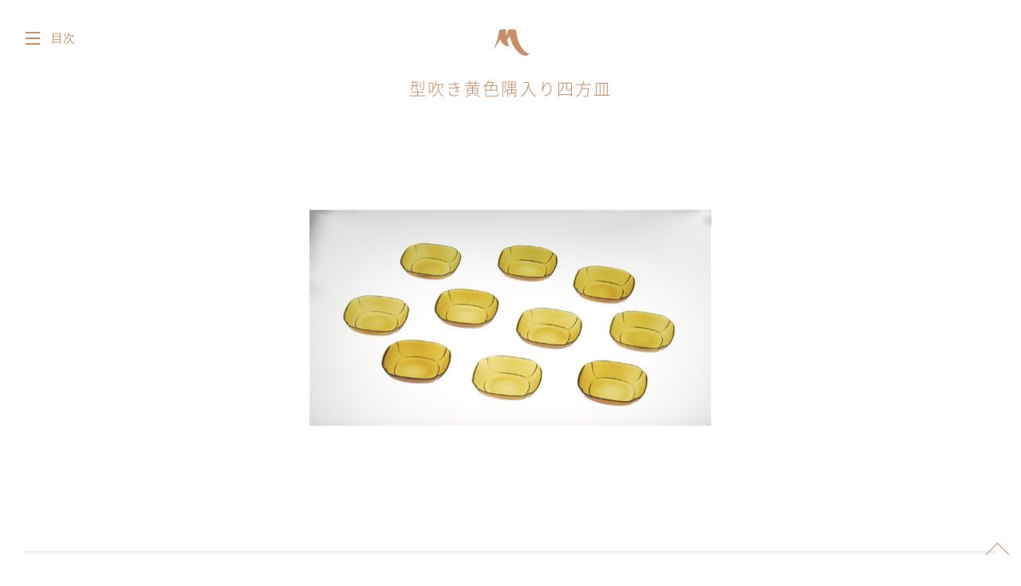

--- FILE ---
content_type: text/html
request_url: https://www.miho.jp/booth/html/artcon/00009720.htm
body_size: 5057
content:
<!doctype html>
<html>
<head>
<meta charset="utf-8">

<!-- HEAD START -->
<title>型吹き黄色隅入り四方皿 - MIHO MUSEUM</title>
<meta name="keywords" content="型吹き黄色隅入り四方皿 ">
<!-- HEAD END -->

<meta name="viewport" content="width=device-width">

<link href="https://fonts.googleapis.com/earlyaccess/notosansjapanese.css" rel="stylesheet">
<link href="https://fonts.googleapis.com/css?family=Roboto:100,300,400" rel="stylesheet">

<link rel="stylesheet" href="/wp-content/themes/miho/js/jquery.bxslider.css">
<link rel="stylesheet" href="/wp-content/themes/miho/css/font-awesome.css">
<link rel="stylesheet" href="/wp-content/themes/miho/js/jquery.mmenu.all.css">
<link rel="stylesheet" href="/wp-content/themes/miho/css/font.css">


<link rel="stylesheet" media="(max-width: 766px)" href="/wp-content/themes/miho/css/sp/reset.css">
<link rel="stylesheet" media="(max-width: 766px)" href="/wp-content/themes/miho/css/sp/layout.css">
<link rel="stylesheet" media="(max-width: 766px)" href="/wp-content/themes/miho/css/sp/common.css">
<link rel="stylesheet" media="(max-width: 766px)" href="/wp-content/themes/miho/css/sp/drawer.css">
<link rel="stylesheet" media="(max-width: 766px)" href="/wp-content/themes/miho/css/sp/exhibition_collection.css">

<link rel="stylesheet" media="(min-width: 767px)" href="/wp-content/themes/miho/css/pc/reset.css">
<link rel="stylesheet" media="(min-width: 767px)" href="/wp-content/themes/miho/css/pc/layout.css">
<link rel="stylesheet" media="(min-width: 767px)" href="/wp-content/themes/miho/css/pc/common.css">
<link rel="stylesheet" media="(min-width: 767px)" href="/wp-content/themes/miho/css/pc/drawer.css">
<link rel="stylesheet" media="(min-width: 767px)" href="/wp-content/themes/miho/css/pc/exhibition_collection.css">

<style>
@media screen and (min-width: 767px) {
    .drawer-hamburger:after {
        content: "目次";
    }
    .drawer-open .drawer-hamburger:after {
        content: "閉じる";
    }
}
</style>

<script type="text/javascript" src="/wp-content/themes/miho/js/jquery-3.1.1.js"></script>
<script type="text/javascript" src="/wp-content/themes/miho/js/jquery.bxslider.js"></script>
<script type="text/javascript" src="/wp-content/themes/miho/js/drawer.js"></script>
<script type="text/javascript" src="/wp-content/themes/miho/js/iscroll.js"></script>
<script type="text/javascript" src="/wp-content/themes/miho/js/jquery.mmenu.min.js"></script>
<script type="text/javascript" src="/wp-content/themes/miho/js/util.js"></script>
<script type="text/javascript" src="/wp-content/themes/miho/js/jquery.cookie.js"></script>

<script>
$(document).ready(function() {
    $('#collectionPhoto ul').bxSlider({
        startSlide: 0,
        moveSlides: 1,
        pager: true,
        auto: false,
        controls: true,
        pagerCustom: '.bx-pager',
        mode: 'fade'
    });
});
</script>

</head>

<body class="drawer drawer--top">
<div id="wrap">
    <div id="siteHeaderContainer">
        <header id="siteHeader" class="headerFadein">
            <div id="logo">
                <a href="/">
                    <svg version="1.1" id="logoType" xmlns="http://www.w3.org/2000/svg" xmlns:xlink="http://www.w3.org/1999/xlink" x="0px" y="0px" viewBox="0 0 140 140" style="enable-background:new 0 0 140 140;" xml:space="preserve">
                    <path class="logo" d="M42.7,103.9l-0.1-0.2c-0.4-0.9-0.8-1.8-1.5-3.3c-0.6-1.3-1-2.1-1.4-2.9l-0.1-0.3c0,0.4,0,0.5,0,1.2l0,1l0,1v1.2
                    v0.1c0,0.8,0,1,0.1,1.3c0.1,0.4,0.3,0.6,0.8,0.6v0.4c-0.5,0-0.7,0-1.4,0c-0.7,0-0.9,0-1.4,0v-0.4c0.6,0,0.9-0.3,1-0.9
                    c0.1-0.4,0.1-0.9,0.1-1.9c0.1-1.6,0.1-2.3,0.1-3c0-0.9-0.1-1.3-0.2-1.6c-0.1-0.3-0.3-0.4-0.7-0.5v-0.4c0.5,0,0.7,0,1.4,0
                    c0.7,0,0.9,0,1.4,0c0.2,0.6,0.3,0.8,0.7,1.6c0.7,1.5,1.6,3.5,2.1,4.4l0.1,0.2c0.1-0.1,0.1-0.2,0.1-0.3c0.1-0.3,0.3-0.7,0.6-1.3
                    c0.3-0.7,0.5-1.3,0.7-1.6l0.6-1.4c0.4-0.9,0.4-1,0.6-1.5l0.3,0c0.3,0,0.7,0,1.2,0c0.5,0,0.9,0,1.2,0l0.3,0v0.4
                    c-0.7,0.1-0.9,0.5-0.9,1.9c0,0.7,0,1.3,0.1,2.5c0,1.1,0.1,1.6,0.1,2.1c0,0.5,0.1,0.8,0.2,1c0.1,0.2,0.4,0.4,0.8,0.4v0.4l-0.3,0h-1.5
                    H46l-0.3,0v-0.4c0.4,0,0.6-0.2,0.7-0.4c0.2-0.3,0.2-0.5,0.2-1.3v-0.7c0-0.8,0-1.2-0.1-2.5c0-0.5,0-0.9-0.1-1.2l0-0.3l-0.1,0.3
                    L45.6,99c-0.4,0.9-0.6,1.4-0.7,1.7l-0.7,1.6c-0.4,0.9-0.4,1.1-0.7,1.7H42.7z"/>
                    <path class="logo" d="M59.4,103.6c0.3,0,0.5-0.1,0.7-0.3c0.2-0.2,0.3-0.4,0.3-0.7c0-0.4,0-0.6,0.1-1.9v-1.1v-1.1c0-0.3,0-0.7,0-1.1
                    c0-0.7,0-1-0.1-1.3c-0.1-0.3-0.4-0.5-0.9-0.5v-0.4l0.3,0c0.4,0,0.9,0,1.5,0c0.7,0,1.2,0,1.5,0l0.3,0v0.4c-0.3,0-0.5,0.1-0.7,0.3
                    c-0.2,0.2-0.3,0.4-0.3,0.7c0,0.4,0,0.7,0,1.9v1.1v1.1c0,1.7,0,2,0.2,2.3c0.1,0.3,0.4,0.5,0.9,0.5v0.4l-0.3,0h-1.5h-1.5l-0.3,0V103.6
                    z"/>
                    <path class="logo" d="M76,99.7v0.3v1.1c0,0.3,0,0.6,0,1c0,0.6,0.1,0.8,0.2,1c0.1,0.2,0.4,0.4,0.8,0.4v0.4l-0.3,0h-1.5h-1.5l-0.3,0
                    v-0.4c0.3,0,0.5-0.1,0.7-0.3c0.2-0.2,0.3-0.4,0.3-0.7c0-0.4,0-0.6,0.1-1.9v-1.1v-1.1c0-0.3,0-0.7,0-1.1c0-0.7,0-1-0.1-1.3
                    c-0.1-0.3-0.4-0.5-0.9-0.5v-0.4l0.3,0c0.4,0,0.9,0,1.5,0c0.7,0,1.2,0,1.5,0l0.3,0v0.4c-0.4,0-0.6,0.1-0.8,0.4
                    c-0.2,0.3-0.2,0.5-0.2,1.7l0,0.9v0.3h4.1l0-0.3v-0.9c0-0.1,0-0.4,0-0.7c0-0.5-0.1-0.7-0.2-0.9c-0.2-0.2-0.4-0.3-0.8-0.4v-0.4l0.3,0
                    c0.4,0,0.9,0,1.5,0c0.7,0,1.2,0,1.5,0l0.3,0v0.4c-0.3,0-0.5,0.1-0.7,0.3c-0.3,0.3-0.3,0.6-0.3,1.5v1.8v0.3v1.1c0,1.7,0,2,0.2,2.3
                    c0.1,0.3,0.4,0.5,0.9,0.5v0.4l-0.3,0h-1.5h-1.5l-0.3,0v-0.4c0.4,0,0.7-0.2,0.8-0.4c0.1-0.1,0.1-0.3,0.1-0.5c0-0.3,0.1-0.8,0.1-1.5
                    V100l0-0.3H76z"/>
                    <path class="logo" d="M97.2,96c-1.7,0-2.9,1.3-2.9,3.1c0,2.2,1.4,4,3.3,4c1.7,0,2.9-1.3,2.9-3.2C100.5,97.7,99.1,96,97.2,96
                     M101,102.6c-0.9,0.9-2.2,1.4-3.8,1.4c-2.8,0-4.7-1.7-4.7-4.2c0-2.7,2-4.6,5-4.6c2.9,0,4.8,1.7,4.8,4.2
                    C102.3,100.6,101.8,101.8,101,102.6"/>
                    <path class="logo" d="M22.6,121l-0.1-0.2c-0.4-0.9-0.8-1.8-1.5-3.3c-0.6-1.3-1-2.1-1.4-2.9l-0.1-0.3c0,0.4,0,0.5,0,1.2l0,1l0,1v1.2
                    v0.1c0,0.8,0,1,0.1,1.3c0.1,0.4,0.3,0.6,0.8,0.6v0.4c-0.5,0-0.7,0-1.4,0c-0.7,0-0.9,0-1.4,0v-0.4c0.6,0,0.9-0.3,1-0.9
                    c0.1-0.4,0.1-0.9,0.1-1.9c0.1-1.6,0.1-2.3,0.1-2.9c0-0.9-0.1-1.3-0.2-1.6c-0.1-0.3-0.3-0.4-0.7-0.5v-0.4c0.5,0,0.7,0,1.4,0
                    c0.7,0,0.9,0,1.4,0c0.2,0.6,0.3,0.8,0.7,1.6c0.7,1.5,1.6,3.5,2.1,4.4l0.1,0.2c0.1-0.1,0.1-0.2,0.1-0.3c0.1-0.3,0.3-0.7,0.6-1.3
                    c0.3-0.7,0.5-1.3,0.7-1.6l0.6-1.4c0.4-0.9,0.4-1,0.6-1.5l0.3,0c0.3,0,0.7,0,1.2,0c0.5,0,0.9,0,1.2,0l0.3,0v0.4
                    c-0.7,0.1-0.9,0.5-0.9,1.9c0,0.7,0,1.3,0.1,2.5c0,1.1,0.1,1.6,0.1,2.1c0,0.5,0.1,0.8,0.2,1c0.1,0.2,0.4,0.3,0.8,0.4v0.4l-0.3,0h-1.5
                    h-1.5l-0.3,0v-0.4c0.4,0,0.6-0.2,0.7-0.4c0.2-0.3,0.2-0.5,0.2-1.3v-0.7c0-0.8,0-1.2-0.1-2.5c0-0.5,0-0.9-0.1-1.2l0-0.3l-0.1,0.3
                    l-0.7,1.6c-0.4,0.9-0.6,1.4-0.7,1.7l-0.7,1.6c-0.4,0.9-0.4,1.1-0.7,1.7H22.6z"/>
                    <path class="logo" d="M48.2,112.8c-0.3,0-0.5,0.1-0.7,0.3c-0.2,0.2-0.2,0.5-0.3,1c0,0.6,0,1,0,1.8c0,0.4,0,0.7,0,0.9v1.2
                    c0,0.9-0.2,1.4-0.6,2c-0.6,0.9-1.7,1.3-3.1,1.3c-0.9,0-1.5-0.2-2.2-0.5c-1-0.6-1.4-1.3-1.4-2.7c0-0.3,0-0.8,0-1.3c0-0.4,0-0.8,0-1.2
                    v-0.8c0-0.8,0-1-0.1-1.2c-0.1-0.5-0.4-0.7-0.9-0.7v-0.4l0.3,0c0.4,0,0.9,0,1.5,0c0.7,0,1.2,0,1.6,0l0.3,0v0.4
                    c-0.4,0.1-0.6,0.2-0.8,0.4c-0.1,0.2-0.2,0.5-0.2,1c0,0.7,0,1.7,0,2.2v0.2l0,1.2c0,1.1,0.1,1.5,0.5,1.9c0.3,0.4,0.9,0.6,1.6,0.6
                    c0.6,0,1.2-0.2,1.5-0.5c0.3-0.2,0.5-0.5,0.6-0.8c0.2-0.6,0.2-1,0.2-2.4v-0.2v-1.1c0-0.4,0-0.8,0-1c0-0.6,0-0.9-0.2-1.2
                    c-0.1-0.2-0.4-0.4-0.7-0.4v-0.4c0.6,0,0.8,0,1.5,0c0.7,0,0.9,0,1.5,0V112.8z"/>
                    <path class="logo" d="M63.1,114.5c-0.2-0.9-0.8-1.5-1.8-1.5c-0.9,0-1.5,0.5-1.5,1.2c0,0.4,0.2,0.7,0.5,1c0.2,0.2,0.4,0.3,0.7,0.5
                    c0.1,0.1,0.4,0.2,0.7,0.4c0.9,0.6,1.3,0.8,1.7,1.2c0.4,0.4,0.6,1,0.6,1.5c0,1.4-1.3,2.4-3.3,2.4c-0.8,0-1.4-0.1-2.3-0.4
                    c0-0.5-0.1-1.2-0.3-1.9l0.5-0.1c0.3,1,1.1,1.6,2.2,1.6c1,0,1.7-0.5,1.7-1.2c0-0.3-0.2-0.7-0.5-0.9c-0.3-0.2-0.6-0.4-1.3-0.9
                    c-1.2-0.7-1.5-0.9-1.9-1.3c-0.3-0.4-0.5-0.9-0.5-1.4c0-1.5,1.2-2.4,3-2.4c0.9,0,1.6,0.2,2.3,0.5c0,0.3,0,0.4,0,0.8c0,0.5,0,0.6,0,1
                    H63.1z"/>
                    <path class="logo" d="M80.7,114.5c-0.1-1-0.6-1.3-2.2-1.3c-0.3,0-1.1,0-1.5,0c0,0.5,0,0.7,0,1.4v1.4v0.1c0.2,0,0.8,0,1.1,0
                    c1.5,0,1.9-0.2,2-0.9h0.5l0,0.1c0,0.3,0,0.7,0,1.1c0,0.4,0,0.8,0,1.1l0,0.1H80c0-0.7-0.4-0.9-1.9-0.9c-0.2,0-0.8,0-1.1,0h-0.1v0.2
                    v0.8l0,0.8v0.7c0,0.5,0.1,0.7,0.4,0.8c0.2,0,1,0.1,1.4,0.1c1.5,0,2-0.3,2.4-1.4l0.5,0.1c-0.2,0.9-0.4,1.7-0.6,1.9
                    c-0.1,0.2-0.3,0.2-1,0.2c-0.1,0-0.2,0-0.5,0l-0.4,0l-0.5,0c-0.3,0-0.6,0-0.7,0h-1c-0.3,0-0.5,0-0.7,0c-0.2,0-0.4,0-0.9,0
                    c-0.7,0-0.8,0-1.1,0v-0.4c0.3,0,0.5-0.1,0.7-0.3c0.2-0.2,0.3-0.4,0.3-0.7c0-0.4,0-0.6,0-1.9l0-1.1l0-1.1v-1.1c0-0.7,0-1-0.2-1.3
                    c-0.1-0.3-0.4-0.5-0.9-0.5v-0.4h7v0.1c0,0.3,0,0.7,0,1v0.8l0,0.2H80.7z"/>
                    <path class="logo" d="M100.7,112.8c-0.3,0-0.5,0.1-0.7,0.3c-0.2,0.2-0.2,0.5-0.3,1c0,0.6,0,1,0,1.8c0,0.4,0,0.7,0,0.9v1.2
                    c0,0.9-0.2,1.4-0.6,2c-0.6,0.9-1.7,1.3-3.1,1.3c-0.9,0-1.5-0.2-2.2-0.5c-1-0.6-1.4-1.3-1.4-2.7c0-0.3,0-0.8,0-1.3c0-0.4,0-0.8,0-1.2
                    v-0.8c0-0.8,0-1-0.1-1.2c-0.1-0.5-0.4-0.7-0.9-0.7v-0.4l0.3,0c0.4,0,0.9,0,1.5,0c0.7,0,1.2,0,1.6,0l0.3,0v0.4
                    c-0.4,0.1-0.6,0.2-0.8,0.4c-0.1,0.2-0.2,0.5-0.2,1c0,0.7,0,1.7,0,2.2v0.2l0,1.2c0,1.1,0.1,1.5,0.5,1.9c0.3,0.4,0.9,0.6,1.6,0.6
                    c0.6,0,1.2-0.2,1.5-0.5c0.3-0.2,0.5-0.5,0.6-0.8c0.2-0.6,0.2-1,0.2-2.4v-0.2v-1.1c0-0.4,0-0.8,0-1c0-0.6,0-0.9-0.2-1.2
                    c-0.1-0.2-0.4-0.4-0.7-0.4v-0.4c0.6,0,0.8,0,1.5,0c0.7,0,0.9,0,1.5,0V112.8z"/>
                    <path class="logo" d="M115.6,121l-0.1-0.2c-0.4-0.9-0.8-1.8-1.5-3.3c-0.6-1.3-1-2.1-1.4-2.9l-0.1-0.3c0,0.4,0,0.5,0,1.2l0,1l0,1v1.2
                    v0.1c0,0.8,0,1,0.1,1.3c0.1,0.4,0.3,0.6,0.8,0.6v0.4c-0.5,0-0.7,0-1.4,0c-0.7,0-0.9,0-1.4,0v-0.4c0.6,0,0.9-0.3,1-0.9
                    c0.1-0.4,0.1-0.9,0.1-1.9c0.1-1.6,0.1-2.3,0.1-2.9c0-0.9-0.1-1.3-0.2-1.6c-0.1-0.3-0.3-0.4-0.7-0.5v-0.4c0.5,0,0.7,0,1.4,0
                    c0.7,0,0.9,0,1.4,0c0.2,0.6,0.3,0.8,0.7,1.6c0.7,1.5,1.6,3.5,2.1,4.4l0.1,0.2c0.1-0.1,0.1-0.2,0.1-0.3c0.1-0.3,0.3-0.7,0.6-1.3
                    c0.3-0.7,0.5-1.3,0.7-1.6l0.6-1.4c0.4-0.9,0.4-1,0.6-1.5l0.3,0c0.3,0,0.7,0,1.2,0c0.5,0,0.9,0,1.2,0l0.3,0v0.4
                    c-0.7,0.1-0.9,0.5-0.9,1.9c0,0.7,0,1.3,0.1,2.5c0,1.1,0.1,1.6,0.1,2.1c0,0.5,0.1,0.8,0.2,1c0.1,0.2,0.4,0.3,0.8,0.4v0.4l-0.3,0h-1.5
                    h-1.5l-0.3,0v-0.4c0.4,0,0.6-0.2,0.7-0.4c0.2-0.3,0.2-0.5,0.2-1.3v-0.7c0-0.8,0-1.2-0.1-2.5c0-0.5,0-0.9-0.1-1.2l0-0.3l-0.1,0.3
                    l-0.7,1.6c-0.4,0.9-0.6,1.4-0.7,1.7l-0.7,1.6c-0.4,0.9-0.4,1.1-0.7,1.7H115.6z"/>
                    </svg>
                    <svg version="1.1" id="logoMark" xmlns="http://www.w3.org/2000/svg" xmlns:xlink="http://www.w3.org/1999/xlink" x="0px" y="0px"
                    viewBox="0 0 80 80" style="enable-background:new 0 0 80 80;" xml:space="preserve">
                    <path class="logo" d="M33.7,26.1c-0.3,2.3,0.2,6,0.3,8.1c0,0.1,0.1-0.4,0.2-0.7c0.8-2,1.5-5.8,2.6-7.8c0-0.8,0.9-0.3,1.1-0.8
                    c0.4,0.4,0.9,0.5,1.2,0c2.9-0.3,6.1-0.4,8.6,0.9c0.1,0.1,0.6,0.7,0.6,1c0.7,11.9,5,23.3,13.4,30.8c1.4,1.1,3,2,4.9,2
                    c0.7,0.7-0.4,1.7-1.3,2.2c-5.3,2.9-11.7-1.7-14.7-4.6c-5.8-5.8-9.8-13.9-11.6-22.3c-0.1-0.3-0.1-0.2-0.3,0
                    c-0.9,1.3-2.9,4.3-3.9,5.4c0.9,2,1.7,3.4,1.8,5.7c0.2,1.1,2.6,1.3,1.2,2.6c-2.4,1.7-5-0.4-6.8-1.5c-2.5-1.7-4.4-4.2-5.4-6.9
                    c-0.3-0.7-1,0.4-1.4,1c-2.1,3.4-4.7,7.3-7,10.9c-0.5,0-0.2,0.4-0.8,0.5c1.2-3.7,3.1-7.6,4.2-11.6c1.4-4.9,2.5-9.6,3.2-14.6
                    c0.4-0.7,2.1-1.1,3.1-1.3C29.2,24.8,32.6,23.9,33.7,26.1"/>
                    </svg>
                </a>
            </div>

            <div class="inner">
            <!-- ハンバーガーボタン -->
                <div id="language" style="display:none !important;" >
                    <p class="language"><span>Language</span></p>
                    <ul>
                        <li id="japanese" class="ja current first"><span class="notURL">日本語</span></li>
                        <li id="english" class="en-US en"><span class="notURL">English</span></li>
                        <li id="chinese" class="zh-CN zh"><span class="notURL">中文</span></li>
                        <li id="french" class="fr-FR fr"><span class="notURL">Français</span></li>
                        <li id="spanish" class="es-ES es"><span class="notURL">Español</span></li>
                        <li id="russian" class="ru-RU ru last"><span class="notURL">русский</span></li>
                    </ul>
                </div>
                <div id="menu">
                    <button type="button" class="drawer-toggle drawer-hamburger">
                        <span class="sr-only">目次</span>
                        <span class="drawer-hamburger-icon"></span>
                    </button>
                </div>
                <div id="spMenuBtn" class="sp">
                    <a class="menu-btn" href="#spmenu"></a>
                </div>
            </div>

            <nav class="drawer-nav" role="navigation">
                <div class="drawer-menu">
                    <div  id="touchbox" class="inner">
                        <div>
                            <h5>MIHO MUSEUMについて</h5>
                            <ul>
                                <li><a href="/intro">はじめに</a></li>
                                <li><a href="/collectionindex">コレクション</a></li>
                                <li><a href="/architecture">建築</a></li>
                                <li><a href="/architecture/gallery">フォトギャラリー</a></li>
                                <li><a href="/membership">友の会</a></li>
                            </ul>
                        </div>
                        <div>
                            <h5>ご利用案内</h5>
                            <ul>
                                <li><a href="/information">来館情報</a></li>
                                <li><a href="/beginner">初めての方へ</a></li>
                                <li><a href="/faq">よくあるご質問</a></li>
                                <li><a href="/floormap">フロアマップ</a></li>
                                <li><a href="/barrier_free">バリアフリー案内</a></li>
                                <li><a href="/contact">お問い合わせ</a></li>
                                <li><a href="/voiceguide">音声ガイド</a></li>
                                <li><a href="/season">季節の花 / 桜情報</a></li>
                            </ul>
                        </div>
                        <div class="current">
                            <h5>展覧会情報</h5>
                            <ul>
                                <li><a href="/current_exhibition">開催中の展覧会</a></li>
                                <li><a href="/upcoming_exhibition">これからの展覧会</a></li>
                                <li><a href="/past_exhibition">これまでの展覧会</a></li>
                            </ul>
                        </div>
                        <div>
                            <h5>イベント・プログラム</h5>
                            <ul>
                                <li><a href="/event_schedule">スケジュール一覧</a></li>
                                <li><a href="/event_type/other">各種イベント</a></li>
                                <li><a href="/event_type/kids">こどもプログラム</a></li>
                                <li><a href="/event_type/adult">おとなプログラム</a></li>
                            </ul>
                        </div>
                        <div>
                            <h5>レストラン＆ショップ</h5>
                            <ul>
                                <li><a href="/mihooriginal">MIHOオリジナル</a></li>
                                <li><a href="/restaurant">レストラン</a></li>
                                <li><a href="/cafe">カフェ</a></li>
                                <li><a href="/shop">ミュージアムショップ</a></li>
                                <li><a href="/column">おいしいって美しい</a></li>
                            </ul>
                        </div>
                        <div>
                            <h5>交通アクセス</h5>
                            <ul>
                                <li><a href="/access">公共交通機関</a></li>
                                <li><a href="/access_car">お車</a></li>
                            </ul>
                        </div>
                    </div>
                </div>
            </nav>
        </header>
    </div>

    <div id="container" class="clearfix">

<!-- CONTENTS START -->
<header id="pageHeader">
<div class="inner">
<h1>型吹き黄色隅入り四方皿</h1>
</div>
</header>
<main id="exhibitionContainer">
<article id="collectionSingle">
<div class="boothcon" >
<div id="collectionPhoto">
<ul>
<li><div><img src="/booth/img-big/00017147.jpg" alt=""/></div></li>
</ul>
</div>
<div id="outlineContainer" class="inner flexBox">
<section id="outline" >
<h4><ruby>型吹き黄色隅入り四方皿<rt></rt></ruby></h4>
<ul>
<li>江戸時代（1711-1781）</li>
<li></li>
<dl class="clearfix">
<dt>所蔵</dt>
<dd>瓶泥舎びいどろ・ぎやまん・ガラス美術館</dd>
</dl>
</ul>
</section>
<section id="description">
</section>
</div>
<div id="underDescription">
</div>
</article
</main>
<!-- CONTENTS END -->

        <footer id="siteFooter" class="clearfix">
            <div id="topicpath">
                <div class="inner">
                    <p><a href="/">
                        <svg version="1.1" xmlns="http://www.w3.org/2000/svg" xmlns:xlink="http://www.w3.org/1999/xlink" x="0px" y="0px"
                        viewBox="0 0 80 80" style="enable-background:new 0 0 80 80;" xml:space="preserve">
                            <path class="logo" d="M33.7,26.1c-0.3,2.3,0.2,6,0.3,8.1c0,0.1,0.1-0.4,0.2-0.7c0.8-2,1.5-5.8,2.6-7.8c0-0.8,0.9-0.3,1.1-0.8
                            c0.4,0.4,0.9,0.5,1.2,0c2.9-0.3,6.1-0.4,8.6,0.9c0.1,0.1,0.6,0.7,0.6,1c0.7,11.9,5,23.3,13.4,30.8c1.4,1.1,3,2,4.9,2
                            c0.7,0.7-0.4,1.7-1.3,2.2c-5.3,2.9-11.7-1.7-14.7-4.6c-5.8-5.8-9.8-13.9-11.6-22.3c-0.1-0.3-0.1-0.2-0.3,0
                            c-0.9,1.3-2.9,4.3-3.9,5.4c0.9,2,1.7,3.4,1.8,5.7c0.2,1.1,2.6,1.3,1.2,2.6c-2.4,1.7-5-0.4-6.8-1.5c-2.5-1.7-4.4-4.2-5.4-6.9
                            c-0.3-0.7-1,0.4-1.4,1c-2.1,3.4-4.7,7.3-7,10.9c-0.5,0-0.2,0.4-0.8,0.5c1.2-3.7,3.1-7.6,4.2-11.6c1.4-4.9,2.5-9.6,3.2-14.6
                            c0.4-0.7,2.1-1.1,3.1-1.3C29.2,24.8,32.6,23.9,33.7,26.1"/>
                        </svg>
                    </a></p>
                    <ul>
                        <li>作品詳細</li>
                    </ul>
                </div>
            </div>

            <div class="inner flexBox">
                <div id="footerAddress">
                    <h4><a href="/">MIHO MUSEUM</a></h4>
                    <p>〒529-1814 滋賀県甲賀市信楽町田代桃谷300</p>
                    <p>電話　0748-82-3411</p>
                    <p>FAX　0748-82-3414</p>
                    <p class="footermembership"><a href="/membership">MIHO MUSEUM 友の会　会員募集中</a></p>
                    <ul id="footerSns">
                    </ul>
                </div>

                <nav id="siteMap">
                    <div>
                        <h5>MIHO MUSEUMについて</h5>
                        <ul>
                            <li><a href="/intro">はじめに</a></li>
                            <li><a href="/collectionindex">コレクション</a></li>
                            <li><a href="/architecture">建築</a></li>
                            <li><a href="/architecture/gallery">フォトギャラリー</a></li>
                            <li><a href="/membership">友の会</a></li>
                        </ul>
                    </div>
                    <div>
                        <h5>ご利用案内</h5>
                        <ul>
                            <li><a href="/information">来館情報</a></li>
                            <li><a href="/beginner">初めての方へ</a></li>
                            <li><a href="/faq">よくあるご質問</a></li>
                            <li><a href="/floormap">フロアマップ</a></li>
                            <li><a href="/barrier_free">バリアフリー案内</a></li>
                            <li><a href="/contact">お問い合わせ</a></li>
                            <li><a href="/voiceguide">音声ガイド</a></li>
                            <li><a href="/season">季節の花 / 桜情報</a></li>
                        </ul>
                    </div>
                    <div>
                        <h5>展覧会情報</h5>
                        <ul>
                            <li><a href="/current_exhibition">開催中の展覧会</a></li>
                            <li><a href="/upcoming_exhibition">これからの展覧会</a></li>
                            <li><a href="/past_exhibition">これまでの展覧会</a></li>
                        </ul>
                    </div>
                    <div>
                        <h5>イベント・プログラム</h5>
                        <ul>
                            <li><a href="/event_schedule">スケジュール一覧</a></li>
                            <li><a href="/event_type/other">各種イベント</a></li>
                            <li><a href="/event_type/kids">こどもプログラム</a></li>
                            <li><a href="/event_type/adult">おとなプログラム</a></li>
                        </ul>
                    </div>
                    <div>
                        <h5>レストラン＆ショップ</h5>
                        <ul>
                            <li><a href="/mihooriginal">MIHOオリジナル</a></li>
                            <li><a href="/restaurant">レストラン</a></li>
                            <li><a href="/cafe">カフェ</a></li>
                            <li><a href="/shop">ミュージアムショップ</a></li>
                            <li><a href="/column">おいしいって美しい</a></li>
                        </ul>
                    </div>
                    <div>
                        <h5>交通アクセス</h5>
                        <ul>
                            <li><a href="/access">公共交通機関</a></li>
                            <li><a href="/access_car">お車</a></li>
                        </ul>
                        <h6><a href="/news">新着情報</a></h6>
                        <h6><a href="/press">プレスの方へ</a></h6>
                        <h6><a href="/rule">ご利用規約</a></h6>
                    </div>
                </nav>
            </div>

            <p id="copyright" class="clearfix mincho"><small>&copy;MIHO MUSEUM. All Right Reserved.</small></p>
        </footer>

        <div id="pageTop">
            <p><a href="#"></a></p>
        </div>

        <nav id="spmenu">
            <ul>
                <li>
                    <span>MIHO MUSEUMについて</span>
                    <ul>
                        <li><a href="/intro">はじめに</a></li>
                        <li><a href="/collectionindex">コレクション</a></li>
                        <li><a href="/architecture">建築</a></li>
                        <li><a href="/architecture/gallery">フォトギャラリー</a></li>
                        <li><a href="/membership">友の会</a></li>
                    </ul>
                </li>
                <li>
                    <span>ご利用案内</span>
                    <ul>
                        <li><a href="/information">来館情報</a></li>
                        <li><a href="/beginner">初めての方へ</a></li>
                        <li><a href="/faq">よくあるご質問</a></li>
                        <li><a href="/floormap">フロアマップ</a></li>
                        <li><a href="/barrier_free">バリアフリー案内</a></li>
                        <li><a href="/contact">お問い合わせ</a></li>
                        <li><a href="/voiceguide">音声ガイド</a></li>
                        <li><a href="/season">季節の花 / 桜情報</a></li>
                    </ul>
                </li>
                <li>
                    <span>展覧会情報</span>
                    <ul>
                        <li><a href="/current_exhibition">開催中の展覧会</a></li>
                        <li><a href="/upcoming_exhibition">これからの展覧会</a></li>
                        <li><a href="/past_exhibition">これまでの展覧会</a></li>
                    </ul>
                </li>
                <li>
                    <span>イベント・プログラム</span>
                    <ul>
                        <li><a href="/event_schedule">スケジュール一覧</a></li>
                        <li><a href="/event_type/other">各種イベント</a></li>
                        <li><a href="/event_type/kids">こどもプログラム</a></li>
                        <li><a href="/event_type/adult">おとなプログラム</a></li>
                    </ul>
                </li>
                <li>
                    <span>レストラン＆ショップ</span>
                    <ul>
                        <li><a href="/mihooriginal">MIHOオリジナル</a></li>
                        <li><a href="/restaurant">レストラン</a></li>
                        <li><a href="/cafe">カフェ</a></li>
                        <li><a href="/shop">ミュージアムショップ</a></li>
                        <li><a href="/column">おいしいって美しい</a></li>
                    </ul>
                </li>
                <li>
                    <span>交通アクセス</span>
                    <ul>
                        <li><a href="/access">公共交通機関</a></li>
                        <li><a href="/access_car">お車</a></li>
                    </ul>
                </li>
                <li><a href="/news">新着情報</a></li>
                <li><a href="/press">プレスの方へ</a></li>
                <li><a href="/rule">ご利用規約</a></li>
            </ul>
        </nav>
    </div><!-- #container -->

</div><!-- #wrap -->
</body>
</html>





--- FILE ---
content_type: text/css
request_url: https://www.miho.jp/wp-content/themes/miho/js/jquery.mmenu.all.css
body_size: 6569
content:
.mm-menu,.mm-panels,.mm-panels>.mm-panel{
	margin:0;
	left:0;
	right:0;
	top:0;
	bottom:0;
	z-index:0;
	box-sizing:border-box;
	-webkit-transition: all 0.2s linear ;
	-moz-transition   : all 0.2s linear ;
	-ms-transition    : all 0.2s linear ;
	-o-transition     : all 0.2s linear ;
	transition        : all 0.2s linear ;
}
.mm-btn,.mm-menu{
	box-sizing:border-box;
	}
.mm-listview a,.mm-listview a:hover,.mm-navbar a,.mm-navbar a:hover{
	text-decoration:none;
	}
.mm-hidden{
	display:none!important;
}
.mm-menu,.mm-panels>.mm-panel:not(.mm-hidden){
	display:block
}
.mm-wrapper{
	overflow-x:hidden;
	position:relative;
}
.mm-menu{
	padding:0;
	position:absolute;
}
.mm-panels,.mm-panels>.mm-panel{
	background:inherit;
	border-color:inherit;
	position:absolute
}
.mm-btn,.mm-panel.mm-highest{
	z-index:1
}
.mm-panels{
	overflow:hidden;
}
.mm-panel{
	-webkit-transition:-webkit-transform .4s ease;
	transition:-webkit-transform .4s ease;
	transition:transform .4s ease;
	transition:transform .4s ease,-webkit-transform .4s ease;
	-webkit-transform:translate3d(100%,0,0);
	transform:translate3d(100%,0,0);
}
.mm-panel.mm-opened{-webkit-transform:translate3d(0,0,0);
transform:translate3d(0,0,0)}
.mm-panel.mm-subopened{-webkit-transform:translate3d(-30%,0,0);
transform:translate3d(-30%,0,0)}
.mm-panels>.mm-panel{
	-webkit-overflow-scrolling:touch;
	overflow:scroll;
	overflow-x:hidden;
	overflow-y:auto;
	padding:0 ;
}
.mm-listview .mm-divider,.mm-listview>li>a,
.mm-listview>li>span,
.mm-navbar .mm-title{
	text-overflow:ellipsis;
	white-space:nowrap;
	overflow:hidden;
}
.mm-panels>.mm-panel.mm-hasnavbar{
	padding-top:40px;
}
.mm-panels>.mm-panel:after,
.mm-panels>.mm-panel:before{
	content:'';
	display:block;
	height:20px;
}
.mm-vertical .mm-panel{-webkit-transform:none!important;
-ms-transform:none!important;
transform:none!important}
.mm-listview .mm-vertical .mm-panel,
.mm-vertical .mm-listview .mm-panel{
	display:none;
	padding:0px;
}

.mm-vertical li.mm-opened>.mm-panel,
li.mm-vertical.mm-opened>.mm-panel{
	display:block
}
.mm-listview>li.mm-vertical>.mm-next,
.mm-vertical .mm-listview>li>.mm-next{
	height:50px;
	bottom:auto;
}
.mm-listview>li.mm-vertical>.mm-next:after,
.mm-vertical .mm-listview>li>.mm-next:after{
	top:16px;
	bottom:auto
}
.mm-listview>li{
	-webkit-transition: all 0.2s linear ;
	-moz-transition   : all 0.2s linear ;
	-ms-transition    : all 0.2s linear ;
	-o-transition     : all 0.2s linear ;
	transition        : all 0.2s linear ;
}


.mm-listview>li.mm-vertical.mm-opened>.mm-next:after,
.mm-vertical .mm-listview>li.mm-opened>.mm-next:after{
	opacity: 0;
	height: 1px;
	top: 24px;
	}
.mm-btn{width:40px;
height:40px;
position:absolute;
top:0}
.mm-clear:after,
.mm-clear:before,
.mm-close:after,
.mm-close:before{
	content:'';
	border:2px solid transparent;
	display:block;
	width:5px;
	height:5px;
	margin:auto;
	position:absolute;
	top:0;
	bottom:0;
	-webkit-transform:rotate(-45deg);
	-ms-transform:rotate(-45deg);
	transform:rotate(-45deg)
}
.mm-clear:before,.mm-close:before{border-right:none;
border-bottom:none;
right:18px}
.mm-clear:after,.mm-close:after{border-left:none;
border-top:none;
right:25px}


.mm-prev:before{
	content:'';
	border:2px solid transparent;
	display:block;
	width:8px;
	height:8px;
	margin:auto;
	position:absolute;
	top:0;
	bottom:0;
	-webkit-transform:rotate(-45deg);
	-ms-transform:rotate(-45deg);
	transform:rotate(-45deg);
}

.mm-arrow:after,
.mm-next:after{
	content:"";
	width: 1px;
	height: 19px;
	background-color: #c98f69;
	position: absolute;
	right: 25px;
	top: 50%;
	-webkit-transition: all 0.2s linear ;
	-moz-transition   : all 0.2s linear ;
	-ms-transition    : all 0.2s linear ;
	-o-transition     : all 0.2s linear ;
	transition        : all 0.2s linear ;
}
.mm-arrow:before,
.mm-next:before{
	content:"";
	width: 19px;
	height: 1px;
	background-color: #c98f69;
	position: absolute;
	right: 15px;
	top: 50%;
	margin: 0px 0 0 0;
}



.mm-prev:before{border-right:none;
border-bottom:none;
left:23px}
.mm-arrow:after,.mm-next:after{border-top:none;
border-left:none;
right:24px}
.mm-navbar{border-bottom:1px solid;
border-color:inherit;
text-align:center;
line-height:20px;
height:40px;
padding:0 40px;
margin:0;
position:absolute;
top:0;
left:0;
right:0}
.mm-navbar>*{display:block;
padding:10px 0}
.mm-navbar .mm-btn:first-child{padding-left:20px;
left:0}
.mm-navbar .mm-btn:last-child{text-align:right;
padding-right:20px;
right:0}
.mm-panel .mm-navbar{display:none}
.mm-panel.mm-hasnavbar .mm-navbar{display:block}
.mm-listview,.mm-listview>li{list-style:none;
display:block;
padding:0;
margin:0}

.mm-listview{font:inherit;
font-size:14px;
line-height:20px;
	-webkit-transition: all 0.2s linear ;
	-moz-transition   : all 0.2s linear ;
	-ms-transition    : all 0.2s linear ;
	-o-transition     : all 0.2s linear ;
	transition        : all 0.2s linear ;
}
.mm-listview>li{position:relative}
.mm-listview>li,.mm-listview>li .mm-next,
.mm-listview>li .mm-next:before,
.mm-listview>li:after{
	border-color:inherit;
}
.mm-listview>li>a,
.mm-listview>li>span{
	color:inherit;
	display:block;
	padding:15px 0px 15px 20px;
	line-height: 20px;
	margin:0
}
.mm-listview>li>a.mm-arrow,.mm-listview>li>span.mm-arrow{padding-right:50px}
.mm-listview>li:not(.mm-divider):after{content:'';
	border-bottom-width:1px;
	border-bottom-style:solid;
	display:block;
	position:absolute;
	right:0;
	bottom:0;
	left:0px
}
.mm-listview .mm-listview{
	padding: 0 0 15px 0;
}
.mm-listview .mm-listview>li>a,
.mm-listview .mm-listview>li>span{
	padding:10px 0px 10px 40px;
}
.mm-listview .mm-listview>li:not(.mm-divider):before{
	display: none;
}
.mm-listview .mm-listview>li:after{
	content:"";
	width:8px;
	height:8px;
	border-right:1px solid #c98f69;
	border-top:1px solid #c98f69;
	border-bottom: none;
	border-left: none;
	position:absolute;
	z-index:100;
	left:20px;
	top:50%;
	margin:-5px 0 0 0;
	-webkit-transition: all 0.2s linear ;
	-moz-transition   : all 0.2s linear ;
	-ms-transition    : all 0.2s linear ;
	-o-transition     : all 0.2s linear ;
	transition        : all 0.2s linear ;
	-webkit-transform : rotate(45deg);
	-moz-transform    : rotate(45deg);
	-ms-transform     : rotate(45deg);
	-o-transform      : rotate(45deg);
	transform         : rotate(45deg);
}
.mm-listview .mm-next{
	background:rgba(3,2,1,0);
	width:50px;
	padding:0;
	position:absolute;
	right:0;
	top:0;
	bottom:0;
	z-index:2
}

.mm-listview .mm-next+a,.mm-listview .mm-next+span{margin-right:50px}

.mm-listview .mm-next.mm-fullsubopen{width:100%}
.mm-listview .mm-next.mm-fullsubopen:before{border-left:none}
.mm-listview .mm-next.mm-fullsubopen+a,
.mm-listview .mm-next.mm-fullsubopen+span{
	padding-right:50px;
	margin-right:0;
}
.mm-listview .mm-opened span{
	color: #c98f69;
}
.mm-panels>.mm-panel>.mm-listview{
	margin:0;}
.mm-panels>.mm-panel>.mm-listview:first-child,.mm-panels>.mm-panel>.mm-navbar+.mm-listview{
	margin-top:-20px;
	z-index: 999999;
}
@media all and (-ms-high-contrast:none){
  *::-ms-backdrop, .mm-panels>.mm-panel>.mm-listview:first-child,.mm-panels>.mm-panel>.mm-navbar+.mm-listview { margin-top: 40px; } /* IE11 */
}
.mm-panels>.mm-panel>.mm-listview:first-child,.mm-panels>.mm-panel>.mm-navbar+.mm-listview:not(:target) {
   margin-top: 40px\9; /* IE9, 10 */
}


.mm-listview .mm-inset{list-style:disc inside;
padding:0 10px 15px 40px;
margin:0}
.mm-listview .mm-inset>li{
	padding:5px 0;
}
.mm-listview .mm-divider{
	font-size:10px;
	text-transform:uppercase;
	text-indent:20px;
	line-height:25px}
.mm-listview .mm-spacer{padding-top:40px}
.mm-listview .mm-spacer>.mm-next{top:40px}
.mm-listview .mm-spacer.mm-divider{padding-top:25px}
.mm-menu{background:#ffffff;
	border-color:rgba(0,0,0,.1);
	color:rgba(0,0,0,.7);
	z-index: 99999999;
	position: relative;
}
.mm-menu .mm-navbar a,.mm-menu .mm-navbar>*{color:rgba(0,0,0,.3)}
.mm-menu .mm-btn:after,.mm-menu .mm-btn:before{border-color:rgba(0,0,0,.3)}
.mm-menu .mm-listview{
	border-color:rgba(0,0,0,.1);
	z-index: 999999;
}
.mm-menu .mm-listview>li .mm-arrow:after,.mm-menu .mm-listview>li .mm-next:after{border-color:rgba(0,0,0,.3)}
.mm-menu .mm-listview>li a:not(.mm-next){-webkit-tap-highlight-color:rgba(255,255,255,.5);
tap-highlight-color:rgba(255,255,255,.5)}
.mm-menu .mm-listview>li.mm-selected>a:not(.mm-next),.mm-menu .mm-listview>li.mm-selected>span{background:rgba(255,255,255,.5)}

.mm-menu .mm-divider,
.mm-menu .mm-listview>li.mm-opened.mm-vertical>.mm-panel,
.mm-menu .mm-listview>li.mm-opened.mm-vertical>a.mm-next,
.mm-menu.mm-vertical .mm-listview>li.mm-opened>.mm-panel,
.mm-menu.mm-vertical .mm-listview>li.mm-opened>a.mm-next{
	background:rgba(188,180,157,0.1);
	background: none;
}
.mm-page{box-sizing:border-box;
position:relative}
.mm-slideout{-webkit-transition:-webkit-transform .4s ease;
transition:-webkit-transform .4s ease;
transition:transform .4s ease;
transition:transform .4s ease,-webkit-transform .4s ease;
z-index:1}
html.mm-opened{overflow-x:hidden;
position:relative}
html.mm-blocking,html.mm-blocking body{overflow:hidden}
html.mm-background .mm-page{background:inherit}
#mm-blocker{background:rgba(3,2,1,0);
display:none;
width:100%;
height:100%;
position:fixed;
top:0;
left:0;
z-index:2}
html.mm-blocking #mm-blocker{display:block}
.mm-menu.mm-offcanvas{z-index:0;
display:none;
position:fixed;
width:80%;
min-width:140px;
max-width:440px;
}
.mm-menu.mm-offcanvas.mm-current{
	display:block;
	
}
html.mm-opening .mm-slideout{-webkit-transform:translate3d(80%,0,0);
transform:translate3d(80%,0,0)}
@media all and (max-width:175px){html.mm-opening .mm-slideout{-webkit-transform:translate3d(140px,0,0);
transform:translate3d(140px,0,0)}
}
@media all and (min-width:550px){html.mm-opening .mm-slideout{-webkit-transform:translate3d(440px,0,0);
transform:translate3d(440px,0,0)}
}
.mm-menu.mm-autoheight.mm-bottom,.mm-menu.mm-autoheight.mm-top{max-height:80%}
.mm-menu.mm-autoheight.mm-bottom.mm-fullscreen,.mm-menu.mm-autoheight.mm-top.mm-fullscreen{max-height:100%}
.mm-menu.mm-measureheight .mm-panel{display:block!important}
.mm-menu.mm-measureheight>.mm-panels>.mm-panel{bottom:auto!important;
height:auto!important}
.mm-menu.mm-columns{-webkit-transition-property:width,max-width,-webkit-transform;
transition-property:width,max-width,-webkit-transform;
transition-property:transform,width,max-width;
transition-property:transform,width,max-width,-webkit-transform}
.mm-menu.mm-columns .mm-panels>.mm-panel{width:100%;
right:auto;
display:none;
-webkit-transition-property:width,-webkit-transform;
transition-property:width,-webkit-transform;
transition-property:transform,width;
transition-property:transform,width,-webkit-transform}
.mm-menu.mm-columns .mm-panels>.mm-panel.mm-opened{border-right:1px solid;
border-color:inherit;
display:block;
-webkit-transform:translate3d(0,0,0);
transform:translate3d(0,0,0)}
.mm-menu.mm-columns .mm-panels>.mm-panel.mm-subopened{-webkit-transform:translate3d(-100%,0,0);
transform:translate3d(-100%,0,0);
z-index:2}
.mm-menu.mm-columns .mm-panels>.mm-panel.mm-columns-0{-webkit-transform:translate3d(0,0,0);
transform:translate3d(0,0,0)}
.mm-menu.mm-columns .mm-panels>.mm-panel.mm-opened:not([class*=mm-columns-])~.mm-panel:not(.mm-opened).mm-columns-0{display:block;
-webkit-transform:translate3d(100%,0,0);
transform:translate3d(100%,0,0)}
.mm-menu.mm-offcanvas.mm-columns-0{width:80%;
min-width:140px;
max-width:0}
html.mm-opening.mm-columns-0 .mm-slideout{-webkit-transform:translate3d(80%,0,0);
transform:translate3d(80%,0,0)}
@media all and (max-width:175px){html.mm-opening.mm-columns-0 .mm-slideout{-webkit-transform:translate3d(140px,0,0);
transform:translate3d(140px,0,0)}
}
@media all and (min-width:0px){html.mm-opening.mm-columns-0 .mm-slideout{-webkit-transform:translate3d(0,0,0);
transform:translate3d(0,0,0)}
}
html.mm-right.mm-opening.mm-columns-0 .mm-slideout{-webkit-transform:translate3d(-80%,0,0);
transform:translate3d(-80%,0,0)}
@media all and (max-width:175px){html.mm-right.mm-opening.mm-columns-0 .mm-slideout{-webkit-transform:translate3d(-140px,0,0);
transform:translate3d(-140px,0,0)}
}
@media all and (min-width:0px){html.mm-right.mm-opening.mm-columns-0 .mm-slideout{-webkit-transform:translate3d(0,0,0);
transform:translate3d(0,0,0)}
}
.mm-menu.mm-columns .mm-panels>.mm-panel.mm-columns-1{-webkit-transform:translate3d(100%,0,0);
transform:translate3d(100%,0,0)}
.mm-menu.mm-columns .mm-panels>.mm-panel.mm-opened:not([class*=mm-columns-])~.mm-panel:not(.mm-opened).mm-columns-1{display:block;
-webkit-transform:translate3d(200%,0,0);
transform:translate3d(200%,0,0)}
.mm-menu.mm-offcanvas.mm-columns-1{width:80%;
min-width:140px;
max-width:440px}
html.mm-opening.mm-columns-1 .mm-slideout{-webkit-transform:translate3d(80%,0,0);
transform:translate3d(80%,0,0)}
@media all and (max-width:175px){html.mm-opening.mm-columns-1 .mm-slideout{-webkit-transform:translate3d(140px,0,0);
transform:translate3d(140px,0,0)}
}
@media all and (min-width:550px){html.mm-opening.mm-columns-1 .mm-slideout{-webkit-transform:translate3d(440px,0,0);
transform:translate3d(440px,0,0)}
}
html.mm-right.mm-opening.mm-columns-1 .mm-slideout{-webkit-transform:translate3d(-80%,0,0);
transform:translate3d(-80%,0,0)}
@media all and (max-width:175px){html.mm-right.mm-opening.mm-columns-1 .mm-slideout{-webkit-transform:translate3d(-140px,0,0);
transform:translate3d(-140px,0,0)}
}
@media all and (min-width:550px){html.mm-right.mm-opening.mm-columns-1 .mm-slideout{-webkit-transform:translate3d(-440px,0,0);
transform:translate3d(-440px,0,0)}
}
.mm-menu.mm-columns-1 .mm-panels>.mm-panel{width:100%}
.mm-menu.mm-columns .mm-panels>.mm-panel.mm-columns-2{-webkit-transform:translate3d(200%,0,0);
transform:translate3d(200%,0,0)}
.mm-menu.mm-columns .mm-panels>.mm-panel.mm-opened:not([class*=mm-columns-])~.mm-panel:not(.mm-opened).mm-columns-2{display:block;
-webkit-transform:translate3d(300%,0,0);
transform:translate3d(300%,0,0)}
.mm-menu.mm-offcanvas.mm-columns-2{width:80%;
min-width:140px;
max-width:880px}
html.mm-opening.mm-columns-2 .mm-slideout{-webkit-transform:translate3d(80%,0,0);
transform:translate3d(80%,0,0)}
@media all and (max-width:175px){html.mm-opening.mm-columns-2 .mm-slideout{-webkit-transform:translate3d(140px,0,0);
transform:translate3d(140px,0,0)}
}
@media all and (min-width:1100px){html.mm-opening.mm-columns-2 .mm-slideout{-webkit-transform:translate3d(880px,0,0);
transform:translate3d(880px,0,0)}
}
html.mm-right.mm-opening.mm-columns-2 .mm-slideout{-webkit-transform:translate3d(-80%,0,0);
transform:translate3d(-80%,0,0)}
@media all and (max-width:175px){html.mm-right.mm-opening.mm-columns-2 .mm-slideout{-webkit-transform:translate3d(-140px,0,0);
transform:translate3d(-140px,0,0)}
}
@media all and (min-width:1100px){html.mm-right.mm-opening.mm-columns-2 .mm-slideout{-webkit-transform:translate3d(-880px,0,0);
transform:translate3d(-880px,0,0)}
}
.mm-menu.mm-columns-2 .mm-panels>.mm-panel{width:50%}
.mm-menu.mm-columns .mm-panels>.mm-panel.mm-columns-3{-webkit-transform:translate3d(300%,0,0);
transform:translate3d(300%,0,0)}
.mm-menu.mm-columns .mm-panels>.mm-panel.mm-opened:not([class*=mm-columns-])~.mm-panel:not(.mm-opened).mm-columns-3{display:block;
-webkit-transform:translate3d(400%,0,0);
transform:translate3d(400%,0,0)}
.mm-menu.mm-offcanvas.mm-columns-3{width:80%;
min-width:140px;
max-width:1320px}
html.mm-opening.mm-columns-3 .mm-slideout{-webkit-transform:translate3d(80%,0,0);
transform:translate3d(80%,0,0)}
@media all and (max-width:175px){html.mm-opening.mm-columns-3 .mm-slideout{-webkit-transform:translate3d(140px,0,0);
transform:translate3d(140px,0,0)}
}
@media all and (min-width:1650px){html.mm-opening.mm-columns-3 .mm-slideout{-webkit-transform:translate3d(1320px,0,0);
transform:translate3d(1320px,0,0)}
}
html.mm-right.mm-opening.mm-columns-3 .mm-slideout{-webkit-transform:translate3d(-80%,0,0);
transform:translate3d(-80%,0,0)}
@media all and (max-width:175px){html.mm-right.mm-opening.mm-columns-3 .mm-slideout{-webkit-transform:translate3d(-140px,0,0);
transform:translate3d(-140px,0,0)}
}
@media all and (min-width:1650px){html.mm-right.mm-opening.mm-columns-3 .mm-slideout{-webkit-transform:translate3d(-1320px,0,0);
transform:translate3d(-1320px,0,0)}
}
.mm-menu.mm-columns-3 .mm-panels>.mm-panel{width:33.34%}
.mm-menu.mm-columns .mm-panels>.mm-panel.mm-columns-4{-webkit-transform:translate3d(400%,0,0);
transform:translate3d(400%,0,0)}
.mm-menu.mm-columns .mm-panels>.mm-panel.mm-opened:not([class*=mm-columns-])~.mm-panel:not(.mm-opened).mm-columns-4{display:block;
-webkit-transform:translate3d(500%,0,0);
transform:translate3d(500%,0,0)}
.mm-menu.mm-offcanvas.mm-columns-4{width:80%;
min-width:140px;
max-width:1760px}
html.mm-opening.mm-columns-4 .mm-slideout{-webkit-transform:translate3d(80%,0,0);
transform:translate3d(80%,0,0)}
@media all and (max-width:175px){html.mm-opening.mm-columns-4 .mm-slideout{-webkit-transform:translate3d(140px,0,0);
transform:translate3d(140px,0,0)}
}
@media all and (min-width:2200px){html.mm-opening.mm-columns-4 .mm-slideout{-webkit-transform:translate3d(1760px,0,0);
transform:translate3d(1760px,0,0)}
}
html.mm-right.mm-opening.mm-columns-4 .mm-slideout{-webkit-transform:translate3d(-80%,0,0);
transform:translate3d(-80%,0,0)}
@media all and (max-width:175px){html.mm-right.mm-opening.mm-columns-4 .mm-slideout{-webkit-transform:translate3d(-140px,0,0);
transform:translate3d(-140px,0,0)}
}
@media all and (min-width:2200px){html.mm-right.mm-opening.mm-columns-4 .mm-slideout{-webkit-transform:translate3d(-1760px,0,0);
transform:translate3d(-1760px,0,0)}
}
.mm-menu.mm-columns-4 .mm-panels>.mm-panel{width:25%}
.mm-menu.mm-columns .mm-panels>.mm-panel.mm-columns-5{-webkit-transform:translate3d(500%,0,0);
transform:translate3d(500%,0,0)}
.mm-menu.mm-columns .mm-panels>.mm-panel.mm-opened:not([class*=mm-columns-])~.mm-panel:not(.mm-opened).mm-columns-5{display:block;
-webkit-transform:translate3d(600%,0,0);
transform:translate3d(600%,0,0)}
.mm-menu.mm-offcanvas.mm-columns-5{width:80%;
min-width:140px;
max-width:2200px}
html.mm-opening.mm-columns-5 .mm-slideout{-webkit-transform:translate3d(80%,0,0);
transform:translate3d(80%,0,0)}
@media all and (max-width:175px){html.mm-opening.mm-columns-5 .mm-slideout{-webkit-transform:translate3d(140px,0,0);
transform:translate3d(140px,0,0)}
}
@media all and (min-width:2750px){html.mm-opening.mm-columns-5 .mm-slideout{-webkit-transform:translate3d(2200px,0,0);
transform:translate3d(2200px,0,0)}
}
html.mm-right.mm-opening.mm-columns-5 .mm-slideout{-webkit-transform:translate3d(-80%,0,0);
transform:translate3d(-80%,0,0)}
@media all and (max-width:175px){html.mm-right.mm-opening.mm-columns-5 .mm-slideout{-webkit-transform:translate3d(-140px,0,0);
transform:translate3d(-140px,0,0)}
}
@media all and (min-width:2750px){html.mm-right.mm-opening.mm-columns-5 .mm-slideout{-webkit-transform:translate3d(-2200px,0,0);
transform:translate3d(-2200px,0,0)}
}
.mm-menu.mm-columns-5 .mm-panels>.mm-panel{width:20%}
.mm-menu.mm-columns .mm-panels>.mm-panel.mm-columns-6{-webkit-transform:translate3d(600%,0,0);
transform:translate3d(600%,0,0)}
.mm-menu.mm-columns .mm-panels>.mm-panel.mm-opened:not([class*=mm-columns-])~.mm-panel:not(.mm-opened).mm-columns-6{display:block;
-webkit-transform:translate3d(700%,0,0);
transform:translate3d(700%,0,0)}
.mm-menu.mm-offcanvas.mm-columns-6{width:80%;
min-width:140px;
max-width:2640px}
html.mm-opening.mm-columns-6 .mm-slideout{-webkit-transform:translate3d(80%,0,0);
transform:translate3d(80%,0,0)}
@media all and (max-width:175px){html.mm-opening.mm-columns-6 .mm-slideout{-webkit-transform:translate3d(140px,0,0);
transform:translate3d(140px,0,0)}
}
@media all and (min-width:3300px){html.mm-opening.mm-columns-6 .mm-slideout{-webkit-transform:translate3d(2640px,0,0);
transform:translate3d(2640px,0,0)}
}
html.mm-right.mm-opening.mm-columns-6 .mm-slideout{-webkit-transform:translate3d(-80%,0,0);
transform:translate3d(-80%,0,0)}
@media all and (max-width:175px){html.mm-right.mm-opening.mm-columns-6 .mm-slideout{-webkit-transform:translate3d(-140px,0,0);
transform:translate3d(-140px,0,0)}
}
@media all and (min-width:3300px){html.mm-right.mm-opening.mm-columns-6 .mm-slideout{-webkit-transform:translate3d(-2640px,0,0);
transform:translate3d(-2640px,0,0)}
}
.mm-menu.mm-columns-6 .mm-panels>.mm-panel{width:16.67%}
em.mm-counter{font:inherit;
font-size:14px;
font-style:normal;
text-indent:0;
line-height:20px;
display:block;
margin-top:-10px;
position:absolute;
right:45px;
top:50%}
em.mm-counter+a.mm-next{width:90px}
em.mm-counter+a.mm-next+a,em.mm-counter+a.mm-next+span{margin-right:90px}
em.mm-counter+a.mm-fullsubopen{padding-left:0}
.mm-vertical>.mm-counter{top:12px;
margin-top:0}
.mm-vertical.mm-spacer>.mm-counter{margin-top:40px}
.mm-nosubresults>.mm-counter{display:none}
.mm-menu em.mm-counter{color:rgba(0,0,0,.3)}
html.mm-opened.mm-dragging .mm-menu,html.mm-opened.mm-dragging .mm-slideout{-webkit-transition-duration:0s;
transition-duration:0s}
.mm-divider>span{text-overflow:ellipsis;
white-space:nowrap;
overflow:hidden;
padding:0;
line-height:25px}
.mm-divider.mm-opened a.mm-next:after{-webkit-transform:rotate(45deg);
-ms-transform:rotate(45deg);
transform:rotate(45deg)}
.mm-collapsed:not(.mm-uncollapsed){display:none}
.mm-fixeddivider{background:inherit;
display:none;
position:absolute;
top:0;
left:0;
right:0;
z-index:2;
-webkit-transform:translate3d(0,0,0);
transform:translate3d(0,0,0)}
.mm-fixeddivider:after{content:none!important;
display:none!important}
.mm-hasdividers .mm-fixeddivider{display:block}
.mm-menu .mm-fixeddivider span{background:rgba(0,0,0,.05)}
.mm-menu.mm-dropdown{box-shadow:0 2px 10px rgba(0,0,0,.3);
height:80%}
html.mm-dropdown .mm-slideout{-webkit-transform:none!important;
-ms-transform:none!important;
transform:none!important;
z-index:0}
html.mm-dropdown #mm-blocker{-webkit-transition-delay:0s!important;
transition-delay:0s!important;
z-index:1}
html.mm-dropdown .mm-menu{z-index:2}
html.mm-dropdown.mm-opened:not(.mm-opening) .mm-menu{display:none}
.mm-menu.mm-tip:before{content:'';
background:inherit;
box-shadow:0 2px 10px rgba(0,0,0,.3);
display:block;
width:15px;
height:15px;
position:absolute;
z-index:0;
-webkit-transform:rotate(45deg);
-ms-transform:rotate(45deg);
transform:rotate(45deg)}
.mm-menu.mm-tipleft:before{left:22px}
.mm-menu.mm-tipright:before{right:22px}
.mm-menu.mm-tiptop:before{top:-8px}
.mm-menu.mm-tipbottom:before{bottom:-8px}
.mm-iconpanel .mm-panel{-webkit-transition-property:left,-webkit-transform;
transition-property:left,-webkit-transform;
transition-property:transform,left;
transition-property:transform,left,-webkit-transform}
.mm-iconpanel .mm-panel.mm-opened{border-left:1px solid;
border-color:inherit}
.mm-iconpanel .mm-panel.mm-subopened{overflow-y:hidden;
left:-40px;
-webkit-transform:translate3d(0,0,0);
transform:translate3d(0,0,0)}
.mm-iconpanel .mm-panel.mm-iconpanel-0{left:0}
.mm-iconpanel .mm-panel.mm-iconpanel-1{left:40px}
.mm-iconpanel .mm-panel.mm-iconpanel-2{left:80px}
.mm-iconpanel .mm-panel.mm-iconpanel-3{left:120px}
.mm-iconpanel .mm-panel.mm-iconpanel-4{left:160px}
.mm-iconpanel .mm-panel.mm-iconpanel-5{left:200px}
.mm-iconpanel .mm-panel.mm-iconpanel-6{left:240px}
.mm-subblocker{background:inherit;
opacity:0;
display:block;
-webkit-transition:opacity .4s ease;
transition:opacity .4s ease}
.mm-subopened .mm-subblocker{opacity:.6;
position:absolute;
top:0;
right:0;
bottom:-100000px;
left:0;
z-index:3}
.mm-navbar-bottom,.mm-navbar-top~.mm-navbar-top{border-bottom:none}
.mm-menu>.mm-navbar{background:inherit;
padding:0;
z-index:3;
-webkit-transform:translate3d(0,0,0);
transform:translate3d(0,0,0)}
.mm-navbar-bottom{border-top-width:1px;
border-top-style:solid;
top:auto;
bottom:0}
.mm-navbar-bottom~.mm-navbar-bottom{border-top:none}
.mm-navbar.mm-hasbtns{padding:0 40px}
.mm-navbar[class*=mm-navbar-content-]>*{box-sizing:border-box;
display:block;
float:left}
.mm-navbar .mm-breadcrumbs{text-overflow:ellipsis;
white-space:nowrap;
overflow:hidden;
-webkit-overflow-scrolling:touch;
overflow-x:auto;
text-align:left;
padding:0 0 0 17px}
.mm-navbar .mm-breadcrumbs>*{display:inline-block;
padding:10px 3px}
.mm-navbar .mm-breadcrumbs>a{text-decoration:underline}
.mm-navbar.mm-hasbtns .mm-breadcrumbs{margin-left:-40px}
.mm-navbar.mm-hasbtns .mm-btn:not(.mm-hidden)+.mm-breadcrumbs{margin-left:0;
padding-left:0}
.mm-navbar-top-1{top:0}
.mm-hasnavbar-top-1 .mm-panels,.mm-navbar-top-2{top:40px}
.mm-hasnavbar-top-2 .mm-panels,.mm-navbar-top-3{top:80px}
.mm-hasnavbar-top-3 .mm-panels,.mm-navbar-top-4{top:120px}
.mm-hasnavbar-top-4 .mm-panels{top:160px}
.mm-navbar-bottom-1{bottom:0}
.mm-hasnavbar-bottom-1 .mm-panels,.mm-navbar-bottom-2{bottom:40px}
.mm-hasnavbar-bottom-2 .mm-panels,.mm-navbar-bottom-3{bottom:80px}
.mm-hasnavbar-bottom-3 .mm-panels,.mm-navbar-bottom-4{bottom:120px}
.mm-hasnavbar-bottom-4 .mm-panels{bottom:160px}
.mm-navbar-size-2{height:80px}
.mm-navbar-size-3{height:120px}
.mm-navbar-size-4{height:160px}
.mm-navbar-content-2>*{width:50%}
.mm-navbar-content-3>*{width:33.33%}
.mm-navbar-content-4>*{width:25%}
.mm-navbar-content-5>*{width:20%}
.mm-navbar-content-6>*{width:16.67%}
.mm-sronly{text-indent:10px;
overflow:hidden;
display:block;
width:1px;
height:1px;
position:absolute;
z-index:-1}
.mm-search,.mm-search input{box-sizing:border-box}
.mm-search{height:40px;
padding:7px 10px 0;
position:relative}
.mm-search input{border:none!important;
outline:0!important;
box-shadow:none!important;
border-radius:26px;
font:inherit;
font-size:14px;
line-height:26px;
display:block;
width:100%;
height:26px;
min-height:26px;
max-height:26px;
margin:0;
padding:0 10px}
.mm-search input::-ms-clear{display:none}
.mm-search .mm-clear,.mm-search .mm-next{right:0}
.mm-panel>.mm-search{width:100%;
position:absolute;
top:0;
left:0}
.mm-panel.mm-hassearch{padding-top:40px}
.mm-panel.mm-hassearch.mm-hasnavbar{padding-top:80px}
.mm-panel.mm-hassearch.mm-hasnavbar .mm-search{top:40px}
.mm-noresultsmsg{text-align:center;
font-size:21px;
padding:40px 0}
.mm-noresults .mm-indexer{display:none!important}
li.mm-nosubresults>a.mm-next{display:none}
li.mm-nosubresults>a.mm-next+a,li.mm-nosubresults>a.mm-next+span{padding-right:10px}
.mm-panels>.mm-resultspanel:not(.mm-opened){-webkit-transform:translate3d(0,0,0);
transform:translate3d(0,0,0)}
.mm-menu .mm-search input{background:rgba(0,0,0,.05);
color:rgba(0,0,0,.7)}
.mm-menu .mm-noresultsmsg{color:rgba(0,0,0,.3)}
.mm-indexer{background:inherit;
text-align:center;
font-size:12px;
box-sizing:border-box;
width:20px;
position:absolute;
top:0;
bottom:0;
right:-100px;
z-index:3;
-webkit-transition:right .4s ease;
transition:right .4s ease;
-webkit-transform:translate3d(0,0,0);
transform:translate3d(0,0,0)}
.mm-indexer a{text-decoration:none;
display:block;
height:3.85%}
.mm-indexer~.mm-panel.mm-hasindexer{padding-right:40px}
.mm-hasindexer .mm-indexer{right:0}
.mm-hasindexer .mm-fixeddivider{right:20px}
.mm-menu .mm-indexer a{color:rgba(0,0,0,.3)}
.mm-menu.mm-hoverselected .mm-listview>li>a.mm-fullsubopen+a,
.mm-menu.mm-hoverselected .mm-listview>li>a.mm-fullsubopen+span,
.mm-menu.mm-hoverselected .mm-listview>li>a:not(.mm-fullsubopen),
.mm-menu.mm-parentselected .mm-listview>li>a.mm-fullsubopen+a,
.mm-menu.mm-parentselected .mm-listview>li>a.mm-fullsubopen+span,
.mm-menu.mm-parentselected .mm-listview>li>a:not(.mm-fullsubopen){
	-webkit-transition:background .4s ease;
	transition:background .4s ease;
}
.mm-menu.mm-hoverselected .mm-listview>li>a.mm-fullsubopen:hover+span,
.mm-menu.mm-hoverselected .mm-listview>li>a:not(.mm-fullsubopen):hover,
.mm-menu.mm-parentselected .mm-listview>li>a.mm-selected.mm-fullsubopen+a,
.mm-menu.mm-parentselected .mm-listview>li>a.mm-selected.mm-fullsubopen+span,
.mm-menu.mm-parentselected .mm-listview>li>a.mm-selected:not(.mm-fullsubopen){
}


input.mm-check,input.mm-toggle{position:absolute;
left:-10000px}
label.mm-check,label.mm-toggle{margin:0;
position:absolute;
top:50%;
z-index:2;
right:20px}
label.mm-check:before,label.mm-toggle:before{content:'';
display:block}
label.mm-toggle{border-radius:30px;
width:50px;
height:30px;
margin-top:-15px}
label.mm-toggle:before{border-radius:30px;
width:28px;
height:28px;
margin:1px}
input.mm-toggle:checked~label.mm-toggle:before{float:right}
label.mm-check{width:30px;
height:30px;
margin-top:-15px}
label.mm-check:before{border-left:3px solid;
border-bottom:3px solid;
width:40%;
height:20%;
margin:25% 0 0 20%;
opacity:.1;
-webkit-transform:rotate(-45deg);
-ms-transform:rotate(-45deg);
transform:rotate(-45deg)}
input.mm-check:checked~label.mm-check:before{opacity:1}
li.mm-vertical label.mm-check,li.mm-vertical label.mm-toggle{bottom:auto;
margin-top:0;
top:5px}
label.mm-toggle+a,label.mm-toggle+span{padding-right:80px}
label.mm-check+a,label.mm-check+span{padding-right:60px}
a.mm-next+label.mm-check,a.mm-next+label.mm-toggle{right:60px}
a.mm-next+label.mm-check+a,a.mm-next+label.mm-check+span,a.mm-next+label.mm-toggle+a,a.mm-next+label.mm-toggle+span{margin-right:50px}
a.mm-next+label.mm-toggle+a,a.mm-next+label.mm-toggle+span{padding-right:70px}
a.mm-next+label.mm-check+a,a.mm-next+label.mm-check+span{padding-right:50px}
em.mm-counter+a.mm-next+label.mm-check,em.mm-counter+a.mm-next+label.mm-toggle{right:100px}
em.mm-counter+a.mm-next+label.mm-check+a,em.mm-counter+a.mm-next+label.mm-check+span,em.mm-counter+a.mm-next+label.mm-toggle+a,em.mm-counter+a.mm-next+label.mm-toggle+span{margin-right:90px}
.mm-menu label.mm-toggle{background:rgba(0,0,0,.1)}
.mm-menu label.mm-toggle:before{background:#f3f3f3}
.mm-menu input.mm-toggle:checked~label.mm-toggle{background:#4bd963}
.mm-menu label.mm-check:before{border-color:rgba(0,0,0,.7)}
.mm-menu.mm-effect-menu-zoom{-webkit-transition:-webkit-transform .4s ease;
transition:-webkit-transform .4s ease;
transition:transform .4s ease;
transition:transform .4s ease,-webkit-transform .4s ease}
html.mm-opened .mm-menu.mm-effect-menu-zoom{-webkit-transform:scale(.7,.7) translate3d(-30%,0,0);
transform:scale(.7,.7) translate3d(-30%,0,0);
-webkit-transform-origin:left center;
-ms-transform-origin:left center;
transform-origin:left center}
html.mm-opening .mm-menu.mm-effect-menu-zoom{-webkit-transform:scale(1,1) translate3d(0,0,0);
transform:scale(1,1) translate3d(0,0,0)}
html.mm-right.mm-opened .mm-menu.mm-effect-menu-zoom{-webkit-transform:scale(.7,.7) translate3d(30%,0,0);
transform:scale(.7,.7) translate3d(30%,0,0);
-webkit-transform-origin:right center;
-ms-transform-origin:right center;
transform-origin:right center}
html.mm-right.mm-opening .mm-menu.mm-effect-menu-zoom{-webkit-transform:scale(1,1) translate3d(0,0,0);
transform:scale(1,1) translate3d(0,0,0)}
.mm-menu.mm-effect-menu-slide{-webkit-transition:-webkit-transform .4s ease;
transition:-webkit-transform .4s ease;
transition:transform .4s ease;
transition:transform .4s ease,-webkit-transform .4s ease}
html.mm-opened .mm-menu.mm-effect-menu-slide{-webkit-transform:translate3d(-30%,0,0);
transform:translate3d(-30%,0,0)}
html.mm-opening .mm-menu.mm-effect-menu-slide{-webkit-transform:translate3d(0,0,0);
transform:translate3d(0,0,0)}
html.mm-right.mm-opened .mm-menu.mm-effect-menu-slide{-webkit-transform:translate3d(30%,0,0);
transform:translate3d(30%,0,0)}
html.mm-right.mm-opening .mm-menu.mm-effect-menu-slide{-webkit-transform:translate3d(0,0,0);
transform:translate3d(0,0,0)}
.mm-menu.mm-effect-menu-fade{opacity:0;
-webkit-transition:opacity .4s ease;
transition:opacity .4s ease}
html.mm-opening .mm-menu.mm-effect-menu-fade{opacity:1}
.mm-menu.mm-effect-panels-zoom .mm-panel{-webkit-transform:scale(1.5,1.5) translate3d(100%,0,0);
transform:scale(1.5,1.5) translate3d(100%,0,0);
-webkit-transform-origin:left center;
-ms-transform-origin:left center;
transform-origin:left center}
.mm-menu.mm-effect-panels-zoom .mm-panel.mm-opened{-webkit-transform:scale(1,1) translate3d(0,0,0);
transform:scale(1,1) translate3d(0,0,0)}
.mm-menu.mm-effect-panels-zoom .mm-panel.mm-opened.mm-subopened{-webkit-transform:scale(.7,.7) translate3d(-30%,0,0);
transform:scale(.7,.7) translate3d(-30%,0,0)}
.mm-menu.mm-effect-panels-slide-0 .mm-panel.mm-subopened{-webkit-transform:translate3d(0,0,0);
transform:translate3d(0,0,0)}
.mm-menu.mm-effect-panels-slide-100 .mm-panel.mm-subopened{-webkit-transform:translate3d(-100%,0,0);
transform:translate3d(-100%,0,0)}
.mm-menu[class*=mm-effect-listitems-] .mm-listview>li{-webkit-transition:none .4s ease;
transition:none .4s ease}
.mm-menu[class*=mm-effect-listitems-] .mm-listview>li:nth-child(1){-webkit-transition-delay:50ms;
transition-delay:50ms}
.mm-menu[class*=mm-effect-listitems-] .mm-listview>li:nth-child(2){-webkit-transition-delay:.1s;
transition-delay:.1s}
.mm-menu[class*=mm-effect-listitems-] .mm-listview>li:nth-child(3){-webkit-transition-delay:150ms;
transition-delay:150ms}
.mm-menu[class*=mm-effect-listitems-] .mm-listview>li:nth-child(4){-webkit-transition-delay:.2s;
transition-delay:.2s}
.mm-menu[class*=mm-effect-listitems-] .mm-listview>li:nth-child(5){-webkit-transition-delay:250ms;
transition-delay:250ms}
.mm-menu[class*=mm-effect-listitems-] .mm-listview>li:nth-child(6){-webkit-transition-delay:.3s;
transition-delay:.3s}
.mm-menu[class*=mm-effect-listitems-] .mm-listview>li:nth-child(7){-webkit-transition-delay:350ms;
transition-delay:350ms}
.mm-menu[class*=mm-effect-listitems-] .mm-listview>li:nth-child(8){-webkit-transition-delay:.4s;
transition-delay:.4s}
.mm-menu[class*=mm-effect-listitems-] .mm-listview>li:nth-child(9){-webkit-transition-delay:450ms;
transition-delay:450ms}
.mm-menu[class*=mm-effect-listitems-] .mm-listview>li:nth-child(10){-webkit-transition-delay:.5s;
transition-delay:.5s}
.mm-menu[class*=mm-effect-listitems-] .mm-listview>li:nth-child(11){-webkit-transition-delay:550ms;
transition-delay:550ms}
.mm-menu[class*=mm-effect-listitems-] .mm-listview>li:nth-child(12){-webkit-transition-delay:.6s;
transition-delay:.6s}
.mm-menu[class*=mm-effect-listitems-] .mm-listview>li:nth-child(13){-webkit-transition-delay:650ms;
transition-delay:650ms}
.mm-menu[class*=mm-effect-listitems-] .mm-listview>li:nth-child(14){-webkit-transition-delay:.7s;
transition-delay:.7s}
.mm-menu[class*=mm-effect-listitems-] .mm-listview>li:nth-child(15){-webkit-transition-delay:750ms;
transition-delay:750ms}
.mm-menu.mm-effect-listitems-slide .mm-listview>li{-webkit-transition-property:opacity,-webkit-transform;
transition-property:opacity,-webkit-transform;
transition-property:transform,opacity;
transition-property:transform,opacity,-webkit-transform;
-webkit-transform:translate3d(50%,0,0);
transform:translate3d(50%,0,0);
opacity:0}
html.mm-opening .mm-menu.mm-effect-listitems-slide .mm-panel.mm-opened .mm-listview>li{-webkit-transform:translate3d(0,0,0);
transform:translate3d(0,0,0);
opacity:1}
.mm-menu.mm-effect-listitems-fade .mm-listview>li{-webkit-transition-property:opacity;
transition-property:opacity;
opacity:0}
html.mm-opening .mm-menu.mm-effect-listitems-fade .mm-panel.mm-opened .mm-listview>li{opacity:1}
.mm-menu.mm-effect-listitems-drop .mm-listview>li{-webkit-transition-property:opacity,top;
transition-property:opacity,top;
opacity:0;
top:-25%}
html.mm-opening .mm-menu.mm-effect-listitems-drop .mm-panel.mm-opened .mm-listview>li{opacity:1;
top:0}
.mm-listview.mm-border-none>li:after,.mm-menu.mm-border-none .mm-listview>li:after{content:none}
.mm-listview.mm-border-full>li:after,.mm-menu.mm-border-full .mm-listview>li:after{left:0!important}
.mm-listview.mm-border-offset>li:after,.mm-menu.mm-border-offset .mm-listview>li:after{right:20px}
.mm-menu.mm-offcanvas.mm-fullscreen{width:100%;
min-width:140px;
max-width:10000px}
html.mm-opening.mm-fullscreen .mm-slideout{-webkit-transform:translate3d(100%,0,0);
transform:translate3d(100%,0,0)}
@media all and (max-width:140px){html.mm-opening.mm-fullscreen .mm-slideout{-webkit-transform:translate3d(140px,0,0);
transform:translate3d(140px,0,0)}
}
@media all and (min-width:10000px){html.mm-opening.mm-fullscreen .mm-slideout{-webkit-transform:translate3d(10000px,0,0);
transform:translate3d(10000px,0,0)}
}
html.mm-right.mm-opening.mm-fullscreen .mm-slideout{-webkit-transform:translate3d(-100%,0,0);
transform:translate3d(-100%,0,0)}
@media all and (max-width:140px){html.mm-right.mm-opening.mm-fullscreen .mm-slideout{-webkit-transform:translate3d(-140px,0,0);
transform:translate3d(-140px,0,0)}
}
@media all and (min-width:10000px){html.mm-right.mm-opening.mm-fullscreen .mm-slideout{-webkit-transform:translate3d(-10000px,0,0);
transform:translate3d(-10000px,0,0)}
}
.mm-menu.mm-offcanvas.mm-fullscreen.mm-bottom,.mm-menu.mm-offcanvas.mm-fullscreen.mm-top{height:100%;
min-height:140px;
max-height:10000px}
html.mm-opened.mm-fullscreen .mm-page{box-shadow:none!important}
.mm-menu .mm-panels>.mm-panel.mm-justified-listview:after,.mm-menu .mm-panels>.mm-panel.mm-justified-listview:before,.mm-menu.mm-justified-listview .mm-panels>.mm-panel:after,.mm-menu.mm-justified-listview .mm-panels>.mm-panel:before{content:none;
display:none}
.mm-menu .mm-panels>.mm-panel.mm-justified-listview>.mm-listview,.mm-menu.mm-justified-listview .mm-panels>.mm-panel>.mm-listview{display:-webkit-box;
display:-webkit-flex;
display:-ms-flexbox;
display:flex;
-webkit-flex-flow:column nowrap;
-ms-flex-flow:column nowrap;
flex-flow:column nowrap;
height:100%;
margin-top:0;
margin-bottom:0}
.mm-menu .mm-panels>.mm-panel.mm-justified-listview>.mm-listview>li:not(.mm-divider),.mm-menu.mm-justified-listview .mm-panels>.mm-panel>.mm-listview>li:not(.mm-divider){-webkit-box-flex:1;
-webkit-flex:1 1 0;
-ms-flex:1 1 0;
flex:1 1 0}
.mm-menu .mm-panels>.mm-panel.mm-justified-listview>.mm-listview>li:not(.mm-divider)>a:not(.mm-next),.mm-menu .mm-panels>.mm-panel.mm-justified-listview>.mm-listview>li:not(.mm-divider)>span,.mm-menu.mm-justified-listview .mm-panels>.mm-panel>.mm-listview>li:not(.mm-divider)>a:not(.mm-next),.mm-menu.mm-justified-listview .mm-panels>.mm-panel>.mm-listview>li:not(.mm-divider)>span{box-sizing:border-box;
height:100%}
.mm-menu .mm-panels>.mm-panel.mm-justified-listview>.mm-listview>li:not(.mm-divider)>a:not(.mm-next):before,.mm-menu .mm-panels>.mm-panel.mm-justified-listview>.mm-listview>li:not(.mm-divider)>span:before,.mm-menu.mm-justified-listview .mm-panels>.mm-panel>.mm-listview>li:not(.mm-divider)>a:not(.mm-next):before,.mm-menu.mm-justified-listview .mm-panels>.mm-panel>.mm-listview>li:not(.mm-divider)>span:before{content:'';
vertical-align:middle;
display:inline-block;
height:100%;
width:0}
.mm-listview.mm-multiline>li .mm-listview>li.mm-multiline>a,.mm-listview.mm-multiline>li .mm-listview>li.mm-multiline>span,.mm-menu.mm-multiline .mm-listview>li>a,.mm-menu.mm-multiline .mm-listview>li>span{text-overflow:clip;
white-space:normal}
html.mm-pagedim #mm-blocker,html.mm-pagedim-black #mm-blocker,html.mm-pagedim-white #mm-blocker{opacity:0}
html.mm-pagedim-black.mm-opening #mm-blocker,html.mm-pagedim-white.mm-opening #mm-blocker,html.mm-pagedim.mm-opening #mm-blocker{opacity:.3;
-webkit-transition:opacity .4s ease .4s;
transition:opacity .4s ease .4s}
html.mm-pagedim #mm-blocker{background:inherit}
html.mm-pagedim-white #mm-blocker{background:#fff}
html.mm-pagedim-black #mm-blocker{background:#000}
.mm-menu.mm-pageshadow:after{content:"";
display:block;
width:20px;
height:120%;
position:absolute;
left:100%;
top:-10%;
z-index:99;
box-shadow:0 0 10px rgba(0,0,0,.3)}
.mm-menu.mm-pageshadow.mm-right:after{left:auto;
right:100%}
.mm-menu.mm-pageshadow.mm-front:after,.mm-menu.mm-pageshadow.mm-next:after{content:none;
display:none}
.mm-menu.mm-popup{-webkit-transition:opacity .4s ease;
transition:opacity .4s ease;
opacity:0;
box-shadow:0 2px 10px rgba(0,0,0,.3);
height:80%;
min-height:140px;
max-height:880px;
top:50%;
left:50%;
bottom:auto;
right:auto;
-webkit-transform:translate3d(-50%,-50%,0);
transform:translate3d(-50%,-50%,0)}
html.mm-popup.mm-opening .mm-menu.mm-popup{opacity:1}
html.mm-popup .mm-slideout{-webkit-transform:none!important;
-ms-transform:none!important;
transform:none!important;
z-index:0}
html.mm-popup #mm-blocker{-webkit-transition-delay:0s!important;
transition-delay:0s!important;
z-index:1}
html.mm-popup .mm-menu{z-index:2}
.mm-menu.mm-offcanvas.mm-right{left:auto;
right:0}
html.mm-right.mm-opening .mm-slideout{-webkit-transform:translate3d(-80%,0,0);
transform:translate3d(-80%,0,0)}
@media all and (max-width:175px){html.mm-right.mm-opening .mm-slideout{-webkit-transform:translate3d(-140px,0,0);
transform:translate3d(-140px,0,0)}
}
@media all and (min-width:550px){html.mm-right.mm-opening .mm-slideout{-webkit-transform:translate3d(-440px,0,0);
transform:translate3d(-440px,0,0)}
}
html.mm-front .mm-slideout{-webkit-transform:none!important;
-ms-transform:none!important;
transform:none!important;
z-index:0}
html.mm-front #mm-blocker{z-index:1}
html.mm-front .mm-menu.mm-offcanvas{z-index:2}
.mm-menu.mm-offcanvas.mm-front,.mm-menu.mm-offcanvas.mm-next{-webkit-transition:-webkit-transform .4s ease;
transition:-webkit-transform .4s ease;
transition:transform .4s ease;
transition:transform .4s ease,-webkit-transform .4s ease;
-webkit-transform:translate3d(-100%,0,0);
transform:translate3d(-100%,0,0)}
.mm-menu.mm-offcanvas.mm-front.mm-right,.mm-menu.mm-offcanvas.mm-next.mm-right{-webkit-transform:translate3d(100%,0,0);
transform:translate3d(100%,0,0)}
.mm-menu.mm-offcanvas.mm-top{-webkit-transform:translate3d(0,-100%,0);
transform:translate3d(0,-100%,0)}
.mm-menu.mm-offcanvas.mm-bottom{-webkit-transform:translate3d(0,100%,0);
transform:translate3d(0,100%,0);
top:auto;
bottom:0}
.mm-menu.mm-offcanvas.mm-bottom,.mm-menu.mm-offcanvas.mm-top{width:100%;
min-width:100%;
max-width:100%;
height:80%;
min-height:140px;
max-height:880px}
html.mm-opening .mm-menu.mm-offcanvas.mm-front,html.mm-opening .mm-menu.mm-offcanvas.mm-next{-webkit-transform:translate3d(0,0,0);
transform:translate3d(0,0,0)}
.mm-menu.mm-theme-dark{background:#333;
border-color:rgba(0,0,0,.15);
color:rgba(255,255,255,.8)}
.mm-menu.mm-theme-dark .mm-navbar a,.mm-menu.mm-theme-dark .mm-navbar>*,.mm-menu.mm-theme-dark em.mm-counter{color:rgba(255,255,255,.4)}
.mm-menu.mm-theme-dark .mm-btn:after,.mm-menu.mm-theme-dark .mm-btn:before{border-color:rgba(255,255,255,.4)}
.mm-menu.mm-theme-dark .mm-listview{border-color:rgba(0,0,0,.15)}
.mm-menu.mm-theme-dark .mm-listview>li .mm-arrow:after,.mm-menu.mm-theme-dark .mm-listview>li .mm-next:after{border-color:rgba(255,255,255,.4)}
.mm-menu.mm-theme-dark .mm-listview>li a:not(.mm-next){-webkit-tap-highlight-color:rgba(0,0,0,.1);
tap-highlight-color:rgba(0,0,0,.1)}
.mm-menu.mm-theme-dark .mm-listview>li.mm-selected>a:not(.mm-next),.mm-menu.mm-theme-dark .mm-listview>li.mm-selected>span{background:rgba(0,0,0,.1)}
.mm-menu.mm-theme-dark .mm-divider,.mm-menu.mm-theme-dark .mm-fixeddivider span,.mm-menu.mm-theme-dark .mm-listview>li.mm-opened.mm-vertical>.mm-panel,.mm-menu.mm-theme-dark .mm-listview>li.mm-opened.mm-vertical>a.mm-next,.mm-menu.mm-theme-dark.mm-vertical .mm-listview>li.mm-opened>.mm-panel,.mm-menu.mm-theme-dark.mm-vertical .mm-listview>li.mm-opened>a.mm-next{background:rgba(255,255,255,.05)}
.mm-menu.mm-theme-dark label.mm-check:before{border-color:rgba(255,255,255,.8)}
.mm-menu.mm-pageshadow.mm-theme-dark:after{box-shadow:0 0 20px rgba(0,0,0,.5)}
.mm-menu.mm-theme-dark .mm-search input{background:rgba(255,255,255,.3);
color:rgba(255,255,255,.8)}
.mm-menu.mm-theme-dark .mm-indexer a,.mm-menu.mm-theme-dark .mm-noresultsmsg{color:rgba(255,255,255,.4)}
.mm-menu.mm-hoverselected.mm-theme-dark .mm-listview>li>a.mm-fullsubopen:hover+span,.mm-menu.mm-hoverselected.mm-theme-dark .mm-listview>li>a:not(.mm-fullsubopen):hover,.mm-menu.mm-parentselected.mm-theme-dark .mm-listview>li>a.mm-selected.mm-fullsubopen+a,.mm-menu.mm-parentselected.mm-theme-dark .mm-listview>li>a.mm-selected.mm-fullsubopen+span,.mm-menu.mm-parentselected.mm-theme-dark .mm-listview>li>a.mm-selected:not(.mm-fullsubopen){background:rgba(0,0,0,.1)}
.mm-menu.mm-theme-dark label.mm-toggle{background:rgba(0,0,0,.15)}
.mm-menu.mm-theme-dark label.mm-toggle:before{background:#333}
.mm-menu.mm-theme-dark input.mm-toggle:checked~label.mm-toggle{background:#4bd963}
.mm-menu.mm-theme-white{background:#fff;
border-color:rgba(0,0,0,.1);
color:rgba(0,0,0,.6)}
.mm-menu.mm-theme-white .mm-navbar a,.mm-menu.mm-theme-white .mm-navbar>*,.mm-menu.mm-theme-white em.mm-counter{color:rgba(0,0,0,.3)}
.mm-menu.mm-theme-white .mm-btn:after,.mm-menu.mm-theme-white .mm-btn:before{border-color:rgba(0,0,0,.3)}
.mm-menu.mm-theme-white .mm-listview{border-color:rgba(0,0,0,.1)}
.mm-menu.mm-theme-white .mm-listview>li .mm-arrow:after,.mm-menu.mm-theme-white .mm-listview>li .mm-next:after{border-color:rgba(0,0,0,.3)}
.mm-menu.mm-theme-white .mm-listview>li a:not(.mm-next){-webkit-tap-highlight-color:rgba(0,0,0,.05);
tap-highlight-color:rgba(0,0,0,.05)}
.mm-menu.mm-theme-white .mm-listview>li.mm-selected>a:not(.mm-next),.mm-menu.mm-theme-white .mm-listview>li.mm-selected>span{background:rgba(0,0,0,.05)}
.mm-menu.mm-theme-white .mm-divider,.mm-menu.mm-theme-white .mm-fixeddivider span,.mm-menu.mm-theme-white .mm-listview>li.mm-opened.mm-vertical>.mm-panel,.mm-menu.mm-theme-white .mm-listview>li.mm-opened.mm-vertical>a.mm-next,.mm-menu.mm-theme-white.mm-vertical .mm-listview>li.mm-opened>.mm-panel,.mm-menu.mm-theme-white.mm-vertical .mm-listview>li.mm-opened>a.mm-next{background:rgba(0,0,0,.03)}
.mm-menu.mm-theme-white label.mm-check:before{border-color:rgba(0,0,0,.6)}
.mm-menu.mm-pageshadow.mm-theme-white:after{box-shadow:0 0 10px rgba(0,0,0,.2)}
.mm-menu.mm-theme-white .mm-search input{background:rgba(0,0,0,.05);
color:rgba(0,0,0,.6)}
.mm-menu.mm-theme-white .mm-indexer a,.mm-menu.mm-theme-white .mm-noresultsmsg{color:rgba(0,0,0,.3)}
.mm-menu.mm-hoverselected.mm-theme-white .mm-listview>li>a.mm-fullsubopen:hover+span,.mm-menu.mm-hoverselected.mm-theme-white .mm-listview>li>a:not(.mm-fullsubopen):hover,.mm-menu.mm-parentselected.mm-theme-white .mm-listview>li>a.mm-selected.mm-fullsubopen+a,.mm-menu.mm-parentselected.mm-theme-white .mm-listview>li>a.mm-selected.mm-fullsubopen+span,.mm-menu.mm-parentselected.mm-theme-white .mm-listview>li>a.mm-selected:not(.mm-fullsubopen){background:rgba(0,0,0,.05)}
.mm-menu.mm-theme-white label.mm-toggle{background:rgba(0,0,0,.1)}
.mm-menu.mm-theme-white label.mm-toggle:before{background:#fff}
.mm-menu.mm-theme-white input.mm-toggle:checked~label.mm-toggle{background:#4bd963}
.mm-menu.mm-theme-black{background:#000;
border-color:rgba(255,255,255,.2);
color:rgba(255,255,255,.6)}
.mm-menu.mm-theme-black .mm-navbar a,.mm-menu.mm-theme-black .mm-navbar>*,.mm-menu.mm-theme-black em.mm-counter{color:rgba(255,255,255,.4)}
.mm-menu.mm-theme-black .mm-btn:after,.mm-menu.mm-theme-black .mm-btn:before{border-color:rgba(255,255,255,.4)}
.mm-menu.mm-theme-black .mm-listview{border-color:rgba(255,255,255,.2)}
.mm-menu.mm-theme-black .mm-listview>li .mm-arrow:after,.mm-menu.mm-theme-black .mm-listview>li .mm-next:after{border-color:rgba(255,255,255,.4)}
.mm-menu.mm-theme-black .mm-listview>li a:not(.mm-next){-webkit-tap-highlight-color:rgba(255,255,255,.3);
tap-highlight-color:rgba(255,255,255,.3)}
.mm-menu.mm-theme-black .mm-listview>li.mm-selected>a:not(.mm-next),.mm-menu.mm-theme-black .mm-listview>li.mm-selected>span{background:rgba(255,255,255,.3)}
.mm-menu.mm-theme-black .mm-divider,.mm-menu.mm-theme-black .mm-fixeddivider span,.mm-menu.mm-theme-black .mm-listview>li.mm-opened.mm-vertical>.mm-panel,.mm-menu.mm-theme-black .mm-listview>li.mm-opened.mm-vertical>a.mm-next,.mm-menu.mm-theme-black.mm-vertical .mm-listview>li.mm-opened>.mm-panel,.mm-menu.mm-theme-black.mm-vertical .mm-listview>li.mm-opened>a.mm-next{background:rgba(255,255,255,.2)}
.mm-menu.mm-theme-black label.mm-check:before{border-color:rgba(255,255,255,.6)}
.mm-menu.mm-pageshadow.mm-theme-black:after{content:none;
display:none}
.mm-menu.mm-theme-black .mm-search input{background:rgba(255,255,255,.3);
color:rgba(255,255,255,.6)}
.mm-menu.mm-theme-black .mm-indexer a,.mm-menu.mm-theme-black .mm-noresultsmsg{color:rgba(255,255,255,.4)}
.mm-menu.mm-hoverselected.mm-theme-black .mm-listview>li>a.mm-fullsubopen:hover+span,.mm-menu.mm-hoverselected.mm-theme-black .mm-listview>li>a:not(.mm-fullsubopen):hover,.mm-menu.mm-parentselected.mm-theme-black .mm-listview>li>a.mm-selected.mm-fullsubopen+a,.mm-menu.mm-parentselected.mm-theme-black .mm-listview>li>a.mm-selected.mm-fullsubopen+span,.mm-menu.mm-parentselected.mm-theme-black .mm-listview>li>a.mm-selected:not(.mm-fullsubopen){background:rgba(255,255,255,.3)}
.mm-menu.mm-theme-black label.mm-toggle{background:rgba(255,255,255,.2)}
.mm-menu.mm-theme-black label.mm-toggle:before{background:#000}
.mm-menu.mm-theme-black input.mm-toggle:checked~label.mm-toggle{background:#4bd963}
.mm-menu .mm-tileview.mm-listview:after,.mm-menu.mm-tileview .mm-listview:after{content:'';
display:block;
clear:both}
.mm-menu .mm-tileview.mm-listview>li>.mm-next:after,.mm-menu .mm-tileview.mm-listview>li>.mm-next:before,.mm-menu.mm-tileview .mm-listview>li>.mm-next:after,.mm-menu.mm-tileview .mm-listview>li>.mm-next:before,.mm-menu.mm-tileview .mm-panel:after{content:none;
display:none}
.mm-menu .mm-tileview.mm-listview>li,.mm-menu.mm-tileview .mm-listview>li{width:50%;
height:0;
padding:50% 0 0;
float:left;
position:relative}
.mm-menu .mm-tileview.mm-listview>li:after,.mm-menu.mm-tileview .mm-listview>li:after{left:0;
top:0;
border-right-width:1px;
border-right-style:solid;
z-index:-1}
.mm-menu .mm-tileview.mm-listview>li.mm-tile-xs,
.mm-menu.mm-tileview .mm-listview>li.mm-tile-xs{
	width:12.5%;
	padding-top:12.5%
}
.mm-menu .mm-tileview.mm-listview>li.mm-tile-s,
.mm-menu.mm-tileview .mm-listview>li.mm-tile-s{
	width:25%;
	padding-top:25%
}
.mm-menu .mm-tileview.mm-listview>li.mm-tile-l,
.mm-menu.mm-tileview .mm-listview>li.mm-tile-l{
	width:75%;
	padding-top:75%
}
.mm-menu .mm-tileview.mm-listview>li.mm-tile-xl,
.mm-menu.mm-tileview .mm-listview>li.mm-tile-xl{
	width:100%;
	padding-top:100%
}
.mm-menu .mm-tileview.mm-listview>li>a,
.mm-menu .mm-tileview.mm-listview>li>span,
.mm-menu.mm-tileview .mm-listview>li>a,
.mm-menu.mm-tileview .mm-listview>li>span{
	line-height:1px;
	text-align:center;
	padding:50% 10px 0;
	margin:0;
	position:absolute;
	top:0;
	right:1px;
	bottom:1px;
	left:0
}
.mm-menu .mm-tileview.mm-listview>li>.mm-next,.mm-menu.mm-tileview .mm-listview>li>.mm-next{width:auto}
.mm-menu.mm-tileview .mm-panel{
	padding-left:0;
	padding-right:0}
.mm-menu.mm-tileview .mm-listview{
	margin:0
	}


--- FILE ---
content_type: text/css
request_url: https://www.miho.jp/wp-content/themes/miho/css/pc/layout.css
body_size: 2065
content:
@charset "UTF-8";
/*====================================================================================================================================

#siteHeader

====================================================================================================================================*/
#siteHeader {
  z-index: 104;
  width: 100%;
  margin: 0;
  padding: 0px;
  height: 90px;
  position: fixed;
  background-color: #ffffff;
  transition: all 0.4s ease-in-out;
  -moz-transition: all 0.4s ease-in-out;
  -webkit-transition: all 0.4s ease-in-out;
  -ms-transition: all 0.4s ease-in-out;
  -o-transition: all 0.4s ease-in-out;
  top: 0;
  left: 0;
}
#siteHeader.fixed {
  position: fixed;
  padding: 0;
  top: 0;
  left: 0;
  height: 55px;
}
#siteHeader:before {
  z-index: 100;
  content: "";
  width: 100%;
  height: 100%;
  position: absolute;
  z-index: 9999;
  left: 0;
  top: 0;
  background-color: #ffffff;
  transition-delay: 0s;
  -moz-transition-delay: 0s;
  -webkit-transition-delay: 0s;
  -ms-transition-delay: 0s;
  -o-transition-delay: 0s;
}
#siteHeader.fixed:before {
  box-shadow: 0px 0px 10px 0px rgba(0, 0, 0, 0.1);
  -moz-box-shadow: 0px 0px 10px 0px rgba(0, 0, 0, 0.1);
  -webkit-box-shadow: 0px 0px 10px 0px rgba(0, 0, 0, 0.1);
  -ms-box-shadow: 0px 0px 10px 0px rgba(0, 0, 0, 0.1);
  -o-box-shadow: 0px 0px 10px 0px rgba(0, 0, 0, 0.1);
  transition-delay: 0.4s;
  -moz-transition-delay: 0.4s;
  -webkit-transition-delay: 0.4s;
  -ms-transition-delay: 0.4s;
  -o-transition-delay: 0.4s;
}
#siteHeader #logo {
  width: 90px;
  height: 90px;
  position: absolute;
  overflow: hidden;
  left: 50%;
  top: 0px;
  margin: 0 0 0 -45px;
  opacity: 1;
  fill: #c98f69;
  z-index: 9999;
  transition: all 0.4s ease-in-out;
  -moz-transition: all 0.4s ease-in-out;
  -webkit-transition: all 0.4s ease-in-out;
  -ms-transition: all 0.4s ease-in-out;
  -o-transition: all 0.4s ease-in-out;
}
#siteHeader #logo a svg {
  fill: #c98f69;
}
#siteHeader #logo a svg#logoMark {
  width: 70px;
  height: 70px;
  position: absolute;
  left: 50%;
  top: 20px;
  margin: -5px 0 0 -35px;
  transition: all 0.4s ease-in-out;
  -moz-transition: all 0.4s ease-in-out;
  -webkit-transition: all 0.4s ease-in-out;
  -ms-transition: all 0.4s ease-in-out;
  -o-transition: all 0.4s ease-in-out;
}
#siteHeader #logo a svg#logoType {
  display: none;
}
#siteHeader.fixed #logo {
  width: 70px;
  height: 70px;
  top: 0px;
  margin: 0 0 0 -35px;
  fill: #c98f69;
  transition: all 0.4s ease-in-out;
  -moz-transition: all 0.4s ease-in-out;
  -webkit-transition: all 0.4s ease-in-out;
  -ms-transition: all 0.4s ease-in-out;
  -o-transition: all 0.4s ease-in-out;
}
#siteHeader.fixed #logo a #logoMark {
  width: 54px;
  height: 54px;
  position: absolute;
  left: 50%;
  top: 1px;
  margin: 0 0 0 -27px;
  transition: all 0.4s ease-in-out;
  -moz-transition: all 0.4s ease-in-out;
  -webkit-transition: all 0.4s ease-in-out;
  -ms-transition: all 0.4s ease-in-out;
  -o-transition: all 0.4s ease-in-out;
}
#siteHeader .inner {
  max-width: 1480px;
  height: 70px;
  padding: 20px 0 0 0;
  transition: all 0.4s ease-in-out;
  -moz-transition: all 0.4s ease-in-out;
  -webkit-transition: all 0.4s ease-in-out;
  -ms-transition: all 0.4s ease-in-out;
  -o-transition: all 0.4s ease-in-out;
}
#siteHeader.fixed .inner {
  padding: 0;
}
#siteHeader p {
  max-width: none;
  margin: 0;
  padding: 0;
}
#siteHeader #menu {
  left: 0;
  top: 0;
  width: 100px;
  height: 40px;
  margin: 8px 0 0 0;
  float: left;
  outline: none;
}
#siteHeader #globalNav {
  height: 00px;
  padding: 140px 0 0 0;
  position: relative;
  background-color: #ffffff;
}
#siteHeader #globalNav:before {
  content: "";
  width: 100%;
  height: 1px;
  position: absolute;
  left: 0;
  top: 140px;
}
#siteHeader #globalNav ul {
  text-align: center;
}
#siteHeader #globalNav ul li {
  display: inline-block;
  font-size: 14px;
  padding: 0 20px;
  line-height: 60px;
}

.drawer--top.drawer-open #siteHeader.fixed:before {
  box-shadow: 0px 0px 0px 0px transparent;
  -moz-box-shadow: 0px 0px 0px 0px transparent;
  -webkit-box-shadow: 0px 0px 0px 0px transparent;
  -ms-box-shadow: 0px 0px 0px 0px transparent;
  -o-box-shadow: 0px 0px 0px 0px transparent;
  transition-delay: 0s;
  -moz-transition-delay: 0s;
  -webkit-transition-delay: 0s;
  -ms-transition-delay: 0s;
  -o-transition-delay: 0s;
}

.logged-in #siteHeader {
  padding-top: 32px;
}

.logged-in #siteHeader #logo {
  top: 32px;
}

.logged-in #siteHeader.fixed #logo {
  top: 32px;
}

/*====================================================================================================================================

#container

====================================================================================================================================*/
#container main {
  width: 100%;
  overflow: hidden;
  padding: 0 0 0 0;
  position: relative;
}

/*====================================================================================================================================

#siteFooter

====================================================================================================================================*/
div#pageTop {
  width: 60px;
  height: 60px;
  position: fixed;
  bottom: 0;
  right: 0;
  z-index: 10;
}
div#pageTop p {
  width: 60px;
  height: 60px;
  display: block;
}
div#pageTop p a {
  display: block;
  width: 100%;
  height: 100%;
  position: relative;
  transition: all 0.4s ease-in-out;
  -moz-transition: all 0.4s ease-in-out;
  -webkit-transition: all 0.4s ease-in-out;
  -ms-transition: all 0.4s ease-in-out;
  -o-transition: all 0.4s ease-in-out;
}
div#pageTop p a:hover {
  background-color: #fff;
}
div#pageTop p a:before {
  content: "";
  width: 20px;
  height: 20px;
  border-left: 1px solid #c98f69;
  border-top: 1px solid #c98f69;
  position: absolute;
  z-index: 10;
  left: 50%;
  top: 50%;
  margin: -5px 0 0 -10px;
  transition: all 0.4s ease-in-out;
  -moz-transition: all 0.4s ease-in-out;
  -webkit-transition: all 0.4s ease-in-out;
  -ms-transition: all 0.4s ease-in-out;
  -o-transition: all 0.4s ease-in-out;
  transform: rotate(45deg);
  -moz-transform: rotate(45deg);
  -webkit-transform: rotate(45deg);
  -ms-transform: rotate(45deg);
  -o-transform: rotate(45deg);
}

#topicpath {
  background-color: #232a2f;
  border-bottom: 1px solid rgba(255, 255, 255, 0.1);
  height: 60px;
  position: relative;
}
#topicpath p {
  color: #ffffff;
  padding: 0 30px 0 0px;
  line-height: 60px;
  height: 60px;
  display: inline-block;
  position: relative;
  font-size: 13px;
  letter-spacing: normal;
  float: left;
}
#topicpath p:before {
  content: "";
  width: 0;
  height: 0;
  border: 6px solid transparent;
  border-left: 6px solid rgba(255, 255, 255, 0.3);
  position: absolute;
  z-index: 100;
  right: 5px;
  top: 50%;
  margin: -6px 0 0 0;
  transition: all 0.4s ease-in-out;
  -moz-transition: all 0.4s ease-in-out;
  -webkit-transition: all 0.4s ease-in-out;
  -ms-transition: all 0.4s ease-in-out;
  -o-transition: all 0.4s ease-in-out;
}
#topicpath p svg {
  fill: #c98f69;
  width: 40px;
  height: 40px;
  padding: 10px 0 0 0;
}
#topicpath ul {
  height: 60px;
  line-height: 60px;
  display: inline-block;
}
#topicpath ul li {
  color: #ffffff;
  display: inline-block;
  font-size: 13px;
  height: 60px;
  line-height: 60px;
}
#topicpath ul li a {
  color: #ffffff;
  display: block;
  padding: 0 30px 0 0;
  height: 60px;
  line-height: 60px;
  position: relative;
}
#topicpath ul li a:before {
  content: "";
  width: 0;
  height: 0;
  border: 6px solid transparent;
  border-left: 6px solid rgba(255, 255, 255, 0.3);
  position: absolute;
  z-index: 100;
  right: 5px;
  top: 50%;
  margin: -6px 0 0 0;
  transition: all 0.2s ease-in-out;
  -moz-transition: all 0.2s ease-in-out;
  -webkit-transition: all 0.2s ease-in-out;
  -ms-transition: all 0.2s ease-in-out;
  -o-transition: all 0.2s ease-in-out;
}

#footerAddress {
  flex: 1;
  color: #ffffff;
  position: relative;
}
#footerAddress p {
  margin: 0 auto;
  padding: 0 0 10px 0;
  letter-spacing: 0.05em;
  font-size: 15px;
  line-height: 20px;
  color: #ffffff;
}
#footerAddress p.footermembership {
  margin: 20px auto;
  padding: 0;
  font-size: 14px;
}
#footerAddress p.footermembership a {
  display: block;
  color: #ffffff;
  text-decoration: none;
  border: 1px solid rgba(255, 255, 255, 0.5);
  max-width: 300px;
  line-height: 45px;
  text-align: center;
  position: relative;
  transition: all 0.4s ease-in-out;
  -moz-transition: all 0.4s ease-in-out;
  -webkit-transition: all 0.4s ease-in-out;
  -ms-transition: all 0.4s ease-in-out;
  -o-transition: all 0.4s ease-in-out;
}
#footerAddress p.footermembership a:hover {
  background-color: #c98f69;
  border-color: #c98f69;
}
#footerAddress ul#footerSns {
  height: 60px;
  margin: 20px 0;
}
#footerAddress ul#footerSns li {
  width: 24px;
  height: 24px;
  margin: 0 8px 0 0;
  display: inline-block;
}
#footerAddress ul#footerSns li a {
  width: 24px;
  height: 24px;
  font-size: 21px;
  line-height: 24px;
  display: block;
  text-align: center;
  color: rgba(255, 255, 255, 0.7);
  transition: all 0.2s ease-in-out;
  -moz-transition: all 0.2s ease-in-out;
  -webkit-transition: all 0.2s ease-in-out;
  -ms-transition: all 0.2s ease-in-out;
  -o-transition: all 0.2s ease-in-out;
}
#footerAddress ul#footerSns li a:hover {
  color: white;
}

#siteMap {
  flex: 2;
  max-width: 720px;
  box-sizing: border-box;
  -moz-box-sizing: border-box;
  -webkit-box-sizing: border-box;
  -ms-box-sizing: border-box;
  -o-box-sizing: border-box;
  padding: 80px 0px 0px 10px;
  position: relative;
  display: flex;
  display: -moz-flex;
  display: -webkit-flex;
  display: -ms-flex;
  display: -o-flex;
  flex-wrap: wrap;
}
#siteMap h5,
#siteMap h6 {
  padding: 0px 0 10px 0;
  font-size: 14px;
  line-height: 20px;
  letter-spacing: 0.05em;
  color: #ffffff;
}
#siteMap h5 a,
#siteMap h6 a {
  text-decoration: none;
  display: block;
  color: #ffffff;
  transition: all 0.4s ease-in-out;
  -moz-transition: all 0.4s ease-in-out;
  -webkit-transition: all 0.4s ease-in-out;
  -ms-transition: all 0.4s ease-in-out;
  -o-transition: all 0.4s ease-in-out;
}
#siteMap h5 a:hover,
#siteMap h6 a:hover {
  color: #c98f69;
}
#siteMap div {
  flex-basis: 33.3%;
  padding: 0px 0 1vw 0;
}
#siteMap div ul {
  padding: 0 0 10px 0;
}
#siteMap div ul li {
  font-size: 12px;
  line-height: 15px;
  margin: 0 0 5px 0;
  letter-spacing: normal;
}
#siteMap div ul li a {
  position: relative;
  display: block;
  padding: 3px 10px 3px 20px;
  text-decoration: none;
  color: #999999;
  transition: all 0.4s ease-in-out;
  -moz-transition: all 0.4s ease-in-out;
  -webkit-transition: all 0.4s ease-in-out;
  -ms-transition: all 0.4s ease-in-out;
  -o-transition: all 0.4s ease-in-out;
}
#siteMap div ul li a:before {
  content: "";
  width: 3px;
  height: 3px;
  border-right: 1px solid #dddddd;
  border-top: 1px solid #dddddd;
  position: absolute;
  z-index: 10;
  left: 10px;
  top: 50%;
  margin: -2px 0 0 0;
  transition: all 0.2s ease-in-out;
  -moz-transition: all 0.2s ease-in-out;
  -webkit-transition: all 0.2s ease-in-out;
  -ms-transition: all 0.2s ease-in-out;
  -o-transition: all 0.2s ease-in-out;
  transform: rotate(45deg);
  -moz-transform: rotate(45deg);
  -webkit-transform: rotate(45deg);
  -ms-transform: rotate(45deg);
  -o-transform: rotate(45deg);
}
#siteMap div ul li a:hover, #siteMap div ul li.current a {
  color: #ffffff;
}
#siteMap div ul li a:hover:before, #siteMap div ul li.current a:before {
  border-right: 2px solid #c98f69;
  border-top: 2px solid #c98f69;
}

#siteFooter {
  border-top: 1px solid #dddddd;
  background-color: #1d272e;
  background-image: url(../../images/common/grid.png), url(../../svg/grid.svg);
  background-size: 2px auto, auto 200px;
  padding: 0 0 20px 0;
  margin: 60px 0 0 0;
  width: 100%;
  overflow: hidden;
}
#siteFooter .flexBox {
  margin: 0px auto;
  display: flex;
  display: -moz-flex;
  display: -webkit-flex;
  display: -ms-flex;
  display: -o-flex;
  align-items: flex-start;
  padding: 40px 0;
}
#siteFooter h4 {
  font-family: "Times New Roman", Times, "serif";
  font-size: 24px;
  letter-spacing: 0.5em;
  line-height: 40px;
  padding: 0px 0px 40px 0;
  margin: 0;
}
#siteFooter h4 a {
  color: #ffffff;
  text-decoration: none;
  transition: all 0.4s ease-in-out;
  -moz-transition: all 0.4s ease-in-out;
  -webkit-transition: all 0.4s ease-in-out;
  -ms-transition: all 0.4s ease-in-out;
  -o-transition: all 0.4s ease-in-out;
}
#siteFooter h4 a:hover {
  color: #c98f69;
}
#siteFooter p#copyright {
  text-align: center;
  padding: 30px 0 10px 0;
  margin: 0 auto;
  width: 100%;
  max-width: none;
  font-size: 12px;
  border-top: 1px solid rgba(255, 255, 255, 0.1);
  color: #ffffff;
}

p#photo_copyright {
  font-size: 12px;
  padding: 20px 0;
  text-align: right;
  max-width: none;
}

/*============================================================================================================================================================
==============================================================================================================================================================

ここから下タブレット設定

==============================================================================================================================================================
============================================================================================================================================================*/
@media screen and (max-width: 1200px) {
  #siteFooter .flexBox {
    margin: 0px auto;
    display: block;
    align-items: flex-start;
    padding: 40px 0;
  }

  #footerAddress {
    text-align: center;
  }

  #footerAddress p.footermembership a {
    display: block;
    color: #ffffff;
    text-decoration: none;
    border: 1px solid rgba(255, 255, 255, 0.5);
    max-width: 300px;
    margin: 0 auto;
    line-height: 45px;
    text-align: center;
    position: relative;
    transition: all 0.4s ease-in-out;
    -moz-transition: all 0.4s ease-in-out;
    -webkit-transition: all 0.4s ease-in-out;
    -ms-transition: all 0.4s ease-in-out;
    -o-transition: all 0.4s ease-in-out;
  }

  #siteMap {
    flex: 2;
    max-width: 720px;
    box-sizing: border-box;
    -moz-box-sizing: border-box;
    -webkit-box-sizing: border-box;
    -ms-box-sizing: border-box;
    -o-box-sizing: border-box;
    padding: 0px 0px 0px 10px;
    margin: 0 auto;
    position: relative;
  }
}

/*# sourceMappingURL=layout.css.map */


--- FILE ---
content_type: text/css
request_url: https://www.miho.jp/wp-content/themes/miho/css/pc/drawer.css
body_size: 2226
content:
/*!
 * jquery-drawer v3.2.1
 * Flexible drawer menu using jQuery, iScroll and CSS.
 * http://git.blivesta.com/drawer
 * License : MIT
 * Author : blivesta <design@blivesta.com> (http://blivesta.com/)
 */

/*!------------------------------------*\
    Base
\*!------------------------------------*/
.drawer-nav {
  position: fixed;
  z-index: 101;
  top: 0;
  overflow: hidden;
  width: 100%;
  height: 100%;
  color: #222;
  background-color: #fff;
	-webkit-box-shadow: 0px 10px 10px 0px rgba(0,0,0,0.05);
	-moz-box-shadow   : 0px 10px 10px 0px rgba(0,0,0,0.05);
	-ms-box-shadow    : 0px 10px 10px 0px rgba(0,0,0,0.05);
	-o-box-shadow     : 0px 10px 10px 0px rgba(0,0,0,0.05);
	box-shadow        : 0px 10px 10px 0px rgba(0,0,0,0.05);
	-webkit-transition: all 0.4s ease-in-out ;
	-moz-transition   : all 0.4s ease-in-out ;
	-ms-transition    : all 0.4s ease-in-out ;
	-o-transition     : all 0.4s ease-in-out ;
	transition        : all 0.4s ease-in-out ;
	padding: 60px 0 50px 0;
}


.drawer-menu .inner{
	width:100%;
	max-width:1600px;
}
.drawer-menu .inner div{
	width:16.666%;
	float: left;
	min-height: 280px;
	-webkit-box-sizing: border-box;
	-moz-box-sizing: border-box;
	-ms-box-sizing: border-box;
	-o-box-sizing: border-box;
	box-sizing: border-box;
	border-left: 1px solid rgba(201,143,105,0.2);
	position: relative;
}
.drawer-menu .inner div.current:before{
	content:"";
	width:0px;
	height:0px;
	border:4px solid transparent;
	border-top:4px solid #c98f69;
	position:absolute;
	z-index:100;
	left:50%;
	top:0%;
	margin:-10px 0 0 -4px;
	-webkit-transition: all 0.2s linear ;
	-moz-transition   : all 0.2s linear ;
	-ms-transition    : all 0.2s linear ;
	-o-transition     : all 0.2s linear ;
	transition        : all 0.2s linear ;
}
.drawer-menu .inner div:first-child{
	border: none;
}

.drawer-menu .inner div h5{
	text-align: center;
	color: #c98f69;
	letter-spacing: normal;
	padding: 0 0 15px 0;
}
.drawer-menu .inner div ul li{
	line-height: 1.25;
	padding: 8px 0;
	letter-spacing: normal;
	max-width:220px;
	margin: 0 auto;
	display: block;
	font-size: 13px;

}
.drawer-menu .inner div ul li a{
	text-decoration: none;
	color: #666666;
	line-height: 1.25;
	position:relative;
	display: block;
	padding: 0 10px 0 30px;
	-webkit-transition: all 0.2s linear ;
	-moz-transition   : all 0.2s linear ;
	-ms-transition    : all 0.2s linear ;
	-o-transition     : all 0.2s linear ;
	transition        : all 0.2s linear ;
}
.drawer-menu .inner div ul li.current a{
	color: #c98f69
}

.drawer-menu .inner div ul li a:before{
	content:"";
	width:10px;
	height:1px;
	border-top:1px solid #c98f69;
	position:absolute;
	z-index:100;
	left:15px;
	top:50%;
	margin:-3px 0 0 0;
	-webkit-transition: all 0.2s linear ;
	-moz-transition   : all 0.2s linear ;
	-ms-transition    : all 0.2s linear ;
	-o-transition     : all 0.2s linear ;
	transition        : all 0.2s linear ;

}

/*! overlay */
.drawer-overlay {
  position: fixed;
  z-index: 100;
  top: 0;
  left: 0;
  display: none;
  width: 100%;
  height: 100%;
	background-color: rgba(153,142,120,0.50);
	-webkit-transition: all 0.6s linear ;
	-moz-transition   : all 0.6s linear ;
	-ms-transition    : all 0.6s linear ;
	-o-transition     : all 0.6s linear ;
	transition        : all 0.6s linear ;
}

.drawer-open .drawer-overlay {
  display: block;
}
/*!------------------------------------*\
    Top
\*!------------------------------------*/
#siteHeader .drawer-nav {
  top: -600px;
  left: 0;
  width: 100%;
  height: auto;
  max-height: 100%;
	-webkit-transition: all 0.4s ease-in-out ;
	-moz-transition   : all 0.4s ease-in-out ;
	-ms-transition    : all 0.4s ease-in-out ;
	-o-transition     : all 0.4s ease-in-out ;
	transition        : all 0.4s ease-in-out ;
}





.drawer--top.drawer-open #siteHeader .drawer-nav {
  top: 55px;
opacity: 1;
}

.logged-in.drawer--top.drawer-open #siteHeader .drawer-nav {
  top: 87px;
}

.drawer--top.drawer-open #siteHeader.fixed .drawer-nav {
  top: 0px;
opacity: 1;
}

.logged-in.drawer--top.drawer-open #siteHeader.fixed .drawer-nav {
  top: 32px;
}

/*!------------------------------------*\
    Hamburger
\*!------------------------------------*/
.drawer-hamburger {
	outline: none;
	z-index: 999999;
	position: relative;
	display: block;
	box-sizing: content-box;
	width: 100px;
	height: 40px;
	line-height: 40px;
	padding-top: 0;
	-webkit-transition: all .6s cubic-bezier(0.190, 1.000, 0.220, 1.000);
	transition: all .6s cubic-bezier(0.190, 1.000, 0.220, 1.000);
	-webkit-transform: translate3d(0, 0, 0);
	transform: translate3d(0, 0, 0);
	border: 0;
	outline: 0;
	background-color: transparent;
	text-align: left;
}
.drawer-hamburger:after {
	position: absolute;
	height: 40px;
	line-height: 40px;
	left: 32px;
	font-size:15px;
	top: 0;
	font-family: -apple-system, BlinkMacSystemFont, "Helvetica Neue", "Yu Gothic", YuGothic, Verdana, "M+ 1p", "Hiragino Sans","Hiragino Kaku Gothic Pro","メイリオ",Meiryo,sans-serif;
	color: #c98f69;
}

.drawer-hamburger:hover {
  cursor: pointer;
	outline: none;
  background-color: transparent;
}

.drawer-hamburger-icon {
  position: relative;
  display: block;
  margin-top: 0px;
	outline: none;
}

.drawer-hamburger-icon,
.drawer-hamburger-icon:before,
.drawer-hamburger-icon:after {
	width: 18px;
	height: 2px;
	-webkit-transition: all .6s cubic-bezier(0.190, 1.000, 0.220, 1.000);
	transition: all .6s cubic-bezier(0.190, 1.000, 0.220, 1.000);
	background-color: #c98f69;
	-webkit-transition: all 0.4s ease-in-out ;
	-moz-transition   : all 0.4s ease-in-out ;
	-ms-transition    : all 0.4s ease-in-out ;
	-o-transition     : all 0.4s ease-in-out ;
	transition        : all 0.4s ease-in-out ;
}

.drawer-hamburger-icon:before,
.drawer-hamburger-icon:after {
  position: absolute;
  top: -7px;
  left: 0;
  content: ' ';
}

.drawer-hamburger-icon:after {
  top: 7px;
}

.drawer-open .drawer-hamburger-icon {
	position: relative;
	 z-index: 999999;
  background-color: transparent;
}

.drawer-open .drawer-hamburger-icon:before,
.drawer-open .drawer-hamburger-icon:after {
  top: 0;
}

.drawer-open .drawer-hamburger-icon:before {
	background-color: #c98f69;
  -webkit-transform: rotate(45deg);
      -ms-transform: rotate(45deg);
          transform: rotate(45deg);
}

.drawer-open .drawer-hamburger-icon:after {
	background-color: #c98f69;
  -webkit-transform: rotate(-45deg);
      -ms-transform: rotate(-45deg);
          transform: rotate(-45deg);
}
.drawer-open .drawer-hamburger:after {
	color: #c98f69;
	font-size:15px;
}

/*!------------------------------------*\
    accessibility
\*!------------------------------------*/

/*!
 * Only display content to screen readers
 * See: http://a11yproject.com/posts/how-to-hide-content
 */
.sr-only {
  position: absolute;
  overflow: hidden;
  clip: rect(0, 0, 0, 0);
  width: 1px;
  height: 1px;
  margin: -1px;
  padding: 0;
  border: 0;
}

/*!
 * Use in conjunction with .sr-only to only display content when it's focused.
 * Useful for "Skip to main content" links; see http://www.w3.org/TR/2013/NOTE-WCAG20-TECHS-20130905/G1
 * Credit: HTML5 Boilerplate
 */
.sr-only-focusable:active,
.sr-only-focusable:focus {
  position: static;
  overflow: visible;
  clip: auto;
  width: auto;
  height: auto;
  margin: 0;
}


/*!------------------------------------*\
    Navbar
\*!------------------------------------*/
.drawer--navbarTopGutter {
  padding-top: 3.75rem;
}

.drawer-navbar .drawer-navbar-header {
  border-bottom: 1px solid #ddd;
  background-color: #fff;
}

.drawer-navbar {
  z-index: 102;
  top: 0;
  width: 100%;
}

/*! .drawer-navbar modifier */
.drawer-navbar--fixed {
  position: fixed;
}

.drawer-navbar-header {
  position: relative;
  z-index: 102;
  box-sizing: border-box;
  width: 100%;
  height: 3.75rem;
  padding: 0 .75rem;
  text-align: center;
}

.drawer-navbar .drawer-brand {
  line-height: 3.75rem;
  display: inline-block;
  padding-top: 0;
  padding-bottom: 0;
  text-decoration: none;
}

.drawer-navbar .drawer-brand:hover {
  background-color: transparent;
}

.drawer-navbar .drawer-nav {
  padding-top: 3.75rem;
}

.drawer-navbar .drawer-menu {
  padding-bottom: 7.5rem;
}

@media (min-width: 64em) {
  .drawer-navbar {
    height: 3.75rem;
    border-bottom: 1px solid #ddd;
    background-color: #fff;
  }

  .drawer-navbar .drawer-navbar-header {
    position: relative;
    display: block;
    float: left;
    width: auto;
    padding: 0;
    border: 0;
  }

  .drawer-navbar .drawer-menu--right {
    float: right;
  }

  .drawer-navbar .drawer-menu li {
    float: left;
  }

  .drawer-navbar .drawer-menu-item {
    line-height: 3.75rem;
    padding-top: 0;
    padding-bottom: 0;
  }

  .drawer-navbar .drawer-hamburger {
    display: none;
  }

  .drawer-navbar .drawer-nav {
    position: relative;
    left: 0;
    overflow: visible;
    width: auto;
    height: 3.75rem;
    padding-top: 0;
    -webkit-transform: translate3d(0, 0, 0);
            transform: translate3d(0, 0, 0);
  }

  .drawer-navbar .drawer-menu {
    padding: 0;
  }

  /*! dropdown */
  .drawer-navbar .drawer-dropdown-menu {
    position: absolute;
    width: 16.25rem;
    border: 1px solid #ddd;
  }

  .drawer-navbar .drawer-dropdown-menu-item {
    padding-left: .75rem;
  }
}


/*! open */
.drawer-dropdown.open > .drawer-dropdown-menu {
  display: block;
}

/*! drawer-caret */
.drawer-dropdown .drawer-caret {
  display: inline-block;
  width: 0;
  height: 0;
  margin-left: 4px;
  -webkit-transition: opacity .2s ease, -webkit-transform .2s ease;
  transition: opacity .4s ease, -webkit-transform .4s ease;
  transition: transform .2s ease, opacity .2s ease;
  transition: transform .2s ease, opacity .2s ease, -webkit-transform .2s ease;
  -webkit-transform: rotate(0deg);
      -ms-transform: rotate(0deg);
          transform: rotate(0deg);
  vertical-align: middle;
  border-top: 4px solid;
  border-right: 4px solid transparent;
  border-left: 4px solid transparent;
}

/*! open */
.drawer-dropdown.open .drawer-caret {
  -webkit-transform: rotate(180deg);
      -ms-transform: rotate(180deg);
          transform: rotate(180deg);
}
/*!------------------------------------*\
    Container
\*!------------------------------------*/
.drawer-container {
  margin-right: auto;
  margin-left: auto;
}





--- FILE ---
content_type: image/svg+xml
request_url: https://www.miho.jp/wp-content/themes/miho/svg/grid.svg
body_size: 1471
content:
<?xml version="1.0" encoding="utf-8"?>
<!-- Generator: Adobe Illustrator 19.2.0, SVG Export Plug-In . SVG Version: 6.00 Build 0)  -->
<svg version="1.1" id="レイヤー_2" xmlns="http://www.w3.org/2000/svg" xmlns:xlink="http://www.w3.org/1999/xlink" x="0px"
	 y="0px" width="120px" height="150px" viewBox="0 0 120 150" style="enable-background:new 0 0 120 150;" xml:space="preserve">
<style type="text/css">
	.st0{opacity:0.1;}
</style>
<path class="st0" d="M120,1V0h-19h-1H81h-1H61h-1H41h-1H21h-1H1H0v1v24v1v24v1v24v0.5l0,0V76v24v1v24v1v24h1v-24h19v24h1v-24h19v24
	h1v-23.1L59.5,150H60h1h0.5L80,126.9V150h1v-24h19v24h1v-24h19v-1h-19v-24h19v-1h-18.5L120,76.9V76v-1v-0.9L101.5,51H120v-1h-19V26
	h19v-1h-19V1H120z M41,50V26h19v24H41z M60,51v24H41V51H60z M40,50H21.5L40,26.9V50z M40,51v24H21V51H40z M40,76v24H21V76H40z
	 M41,76h19v24H41V76z M61,76h19v24H61V76z M61,75V51h19v24H61z M61,50V26h19v24H61z M61,25V1.9L79.5,25H61z M60,25H41.5L60,1.9V25z
	 M21,49.1V26h18.5L21,49.1z M20,75H1.5L20,51.9V75z M20,76v23.1L1.5,76H20z M40,101v23.1L21.5,101H40z M41,101h19v24H41V101z
	 M61,101h19v24H61V101z M81,101h18.5L81,124.1V101z M81,100V76h19v24H81z M81,75V51h19v24H81z M81,50V26.9L99.5,50H81z M61.5,1H80
	v23.1L61.5,1z M59.5,1L41,24.1V1H59.5z M40,1v24H21V1H40z M1,1h19v24H1V1z M1,26h19v24H1V26z M19.5,51L1,74.1V51H19.5z M1,76.9
	L19.5,100H1V76.9z M1,125v-24h19v24H1z M21,101.9L39.5,125H21V101.9z M41.5,126H60v23.1L41.5,126z M61,149.1V126h18.5L61,149.1z
	 M81.5,125l18.5-23.1V125H81.5z M101,99.1V76h18.5L101,99.1z M101,75V51.9L119.5,75H101z M100,49.1L81.5,26H100V49.1z M100,25H81V1
	h19V25z"/>
</svg>
